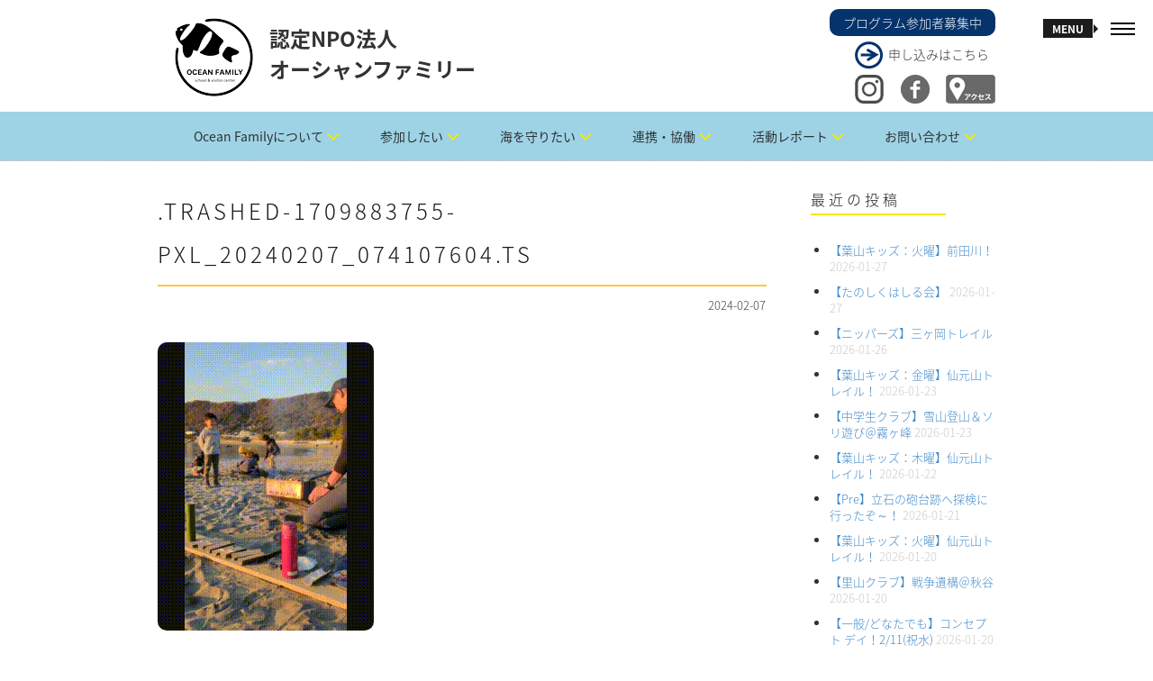

--- FILE ---
content_type: text/html; charset=UTF-8
request_url: https://oceanfamily.jp/2024/02/72956/trashed-1709883755-pxl_20240207_074107604-ts
body_size: 19804
content:
<!DOCTYPE html><html dir="ltr" lang="ja" prefix="og: https://ogp.me/ns#"><head><meta charset="UTF-8"><meta name="viewport" content="width=device-width, initial-scale=1.0"><link rel="pingback" href="https://oceanfamily.jp/xmlrpc.php" /><link media="all" href="https://oceanfamily.jp/wp-content/cache/autoptimize/autoptimize_6d15e63a50d6872ea7ce60cda9725f14.php" rel="stylesheet"><link media="screen" href="https://oceanfamily.jp/wp-content/cache/autoptimize/autoptimize_dc83735a80416bcb44a1b51539568880.php" rel="stylesheet"><title>.trashed-1709883755-PXL_20240207_074107604.TS | 認定NPO法人 オーシャンファミリー</title><meta name="robots" content="max-image-preview:large" /><meta name="author" content="オーシャンファミリー"/><link rel="canonical" href="https://oceanfamily.jp/2024/02/72956/trashed-1709883755-pxl_20240207_074107604-ts" /><meta name="generator" content="All in One SEO (AIOSEO) 4.9.3" /><meta property="og:locale" content="ja_JP" /><meta property="og:site_name" content="認定NPO法人 オーシャンファミリー | 認定NPO法人 オーシャンファミリーは、海の楽しさ、海の素晴らしさ、海の大切さを伝えます。" /><meta property="og:type" content="article" /><meta property="og:title" content=".trashed-1709883755-PXL_20240207_074107604.TS | 認定NPO法人 オーシャンファミリー" /><meta property="og:url" content="https://oceanfamily.jp/2024/02/72956/trashed-1709883755-pxl_20240207_074107604-ts" /><meta property="article:published_time" content="2024-02-07T08:42:51+00:00" /><meta property="article:modified_time" content="2024-02-07T08:42:51+00:00" /><meta name="twitter:card" content="summary" /><meta name="twitter:title" content=".trashed-1709883755-PXL_20240207_074107604.TS | 認定NPO法人 オーシャンファミリー" /> <script type="application/ld+json" class="aioseo-schema">{"@context":"https:\/\/schema.org","@graph":[{"@type":"BreadcrumbList","@id":"https:\/\/oceanfamily.jp\/2024\/02\/72956\/trashed-1709883755-pxl_20240207_074107604-ts#breadcrumblist","itemListElement":[{"@type":"ListItem","@id":"https:\/\/oceanfamily.jp#listItem","position":1,"name":"Home","item":"https:\/\/oceanfamily.jp","nextItem":{"@type":"ListItem","@id":"https:\/\/oceanfamily.jp\/2024\/02\/72956\/trashed-1709883755-pxl_20240207_074107604-ts#listItem","name":".trashed-1709883755-PXL_20240207_074107604.TS"}},{"@type":"ListItem","@id":"https:\/\/oceanfamily.jp\/2024\/02\/72956\/trashed-1709883755-pxl_20240207_074107604-ts#listItem","position":2,"name":".trashed-1709883755-PXL_20240207_074107604.TS","previousItem":{"@type":"ListItem","@id":"https:\/\/oceanfamily.jp#listItem","name":"Home"}}]},{"@type":"ItemPage","@id":"https:\/\/oceanfamily.jp\/2024\/02\/72956\/trashed-1709883755-pxl_20240207_074107604-ts#itempage","url":"https:\/\/oceanfamily.jp\/2024\/02\/72956\/trashed-1709883755-pxl_20240207_074107604-ts","name":".trashed-1709883755-PXL_20240207_074107604.TS | \u8a8d\u5b9aNPO\u6cd5\u4eba \u30aa\u30fc\u30b7\u30e3\u30f3\u30d5\u30a1\u30df\u30ea\u30fc","inLanguage":"ja","isPartOf":{"@id":"https:\/\/oceanfamily.jp\/#website"},"breadcrumb":{"@id":"https:\/\/oceanfamily.jp\/2024\/02\/72956\/trashed-1709883755-pxl_20240207_074107604-ts#breadcrumblist"},"author":{"@id":"https:\/\/oceanfamily.jp\/author\/ocean#author"},"creator":{"@id":"https:\/\/oceanfamily.jp\/author\/ocean#author"},"datePublished":"2024-02-07T17:42:51+09:00","dateModified":"2024-02-07T17:42:51+09:00"},{"@type":"Organization","@id":"https:\/\/oceanfamily.jp\/#organization","name":"\u8a8d\u5b9aNPO\u6cd5\u4eba \u30aa\u30fc\u30b7\u30e3\u30f3\u30d5\u30a1\u30df\u30ea\u30fc","description":"\u8a8d\u5b9aNPO\u6cd5\u4eba \u30aa\u30fc\u30b7\u30e3\u30f3\u30d5\u30a1\u30df\u30ea\u30fc\u306f\u3001\u6d77\u306e\u697d\u3057\u3055\u3001\u6d77\u306e\u7d20\u6674\u3089\u3057\u3055\u3001\u6d77\u306e\u5927\u5207\u3055\u3092\u4f1d\u3048\u307e\u3059\u3002","url":"https:\/\/oceanfamily.jp\/"},{"@type":"Person","@id":"https:\/\/oceanfamily.jp\/author\/ocean#author","url":"https:\/\/oceanfamily.jp\/author\/ocean","name":"\u30aa\u30fc\u30b7\u30e3\u30f3\u30d5\u30a1\u30df\u30ea\u30fc","image":{"@type":"ImageObject","@id":"https:\/\/oceanfamily.jp\/2024\/02\/72956\/trashed-1709883755-pxl_20240207_074107604-ts#authorImage","url":"https:\/\/secure.gravatar.com\/avatar\/ade2cd050958d5871feb8d4290cfc98b?s=96&d=mm&r=g","width":96,"height":96,"caption":"\u30aa\u30fc\u30b7\u30e3\u30f3\u30d5\u30a1\u30df\u30ea\u30fc"}},{"@type":"WebSite","@id":"https:\/\/oceanfamily.jp\/#website","url":"https:\/\/oceanfamily.jp\/","name":"\u8a8d\u5b9aNPO\u6cd5\u4eba \u30aa\u30fc\u30b7\u30e3\u30f3\u30d5\u30a1\u30df\u30ea\u30fc","description":"\u8a8d\u5b9aNPO\u6cd5\u4eba \u30aa\u30fc\u30b7\u30e3\u30f3\u30d5\u30a1\u30df\u30ea\u30fc\u306f\u3001\u6d77\u306e\u697d\u3057\u3055\u3001\u6d77\u306e\u7d20\u6674\u3089\u3057\u3055\u3001\u6d77\u306e\u5927\u5207\u3055\u3092\u4f1d\u3048\u307e\u3059\u3002","inLanguage":"ja","publisher":{"@id":"https:\/\/oceanfamily.jp\/#organization"}}]}</script> <link rel='dns-prefetch' href='//www.google.com' /><link rel='dns-prefetch' href='//stats.wp.com' /><link rel='dns-prefetch' href='//fonts.googleapis.com' /><link rel="alternate" type="application/rss+xml" title="認定NPO法人 オーシャンファミリー &raquo; フィード" href="https://oceanfamily.jp/feed" /><link rel="alternate" type="application/rss+xml" title="認定NPO法人 オーシャンファミリー &raquo; コメントフィード" href="https://oceanfamily.jp/comments/feed" /><link rel="alternate" type="application/rss+xml" title="認定NPO法人 オーシャンファミリー &raquo; .trashed-1709883755-PXL_20240207_074107604.TS のコメントのフィード" href="https://oceanfamily.jp/2024/02/72956/trashed-1709883755-pxl_20240207_074107604-ts/feed" /> <script defer src="[data-uri]"></script> <link rel='stylesheet' id='ebor-raleway-font-css' href='https://fonts.googleapis.com/css?family=Raleway%3A400%2C300%2C500%2C600%2C700%2C800%2C900&#038;ver=6.7.4' type='text/css' media='all' /><link rel='stylesheet' id='ebor-montserrat-font-css' href='https://fonts.googleapis.com/css?family=Montserrat%3A400%2C700&#038;ver=6.7.4' type='text/css' media='all' /><link rel='stylesheet' id='ebor-lato-font-css' href='https://fonts.googleapis.com/css?family=Lato%3A400%2C100%2C300%2C700%2C900&#038;ver=6.7.4' type='text/css' media='all' /><link rel='stylesheet' id='ebor-lekton-font-css' href='https://fonts.googleapis.com/css?family=Lekton%3A400%2C400italic%2C700&#038;ver=6.7.4' type='text/css' media='all' /><style id='ebor-style-inline-css' type='text/css'>.white{
				color:#FFFFFF;
			}
			.offwhite{
				color:#f1f1f1;
			}
			.silver{
				color:#dddee0;
			}
			.dark{
				color:#292929;
			}
			.black{
				color:#191919;
			}
			.grey{
				color:#CCCCCC ;
			}
			.color{
				color:#ffc740;
			}
			.client-logo-inner, .client-logo-row{
				border-color:#ffc740;
			}
			
			.white-bg{
				background-color:#FFFFFF;
			}
			.offwhite-bg{
				background-color:#f1f1f1;
			}
			.silver-bg{
				background-color:#dddee0;
			}
			.dark-bg{
				background-color:#292929;
			}
			.black-bg{
				background-color:#191919;
			}
			.grey-bg{
				background-color:#CCCCCC;
			}
			.color-bg,
			.owl-theme .owl-dots .owl-dot.active span, .owl-theme .owl-dots .owl-dot:hover span{
				background-color:#ffc740;
			}
			
			a{
				color:#191919;
			}
			a:hover{
				color:#ffc740;
			}
			::selection {
			  background-color: #ffc740;
			  color:#FFFFFF;
			}
			::-moz-selection {
			  background-color: #ffc740;
			  color:#FFFFFF;
			}
			
			.btn-uber-color,
			input[type='submit']{
				border-color:#ffc740 !important;
				color:#ffc740 !important;
			}
			.btn-uber-color:hover,
			input[type='submit']:hover,
			.pagination .active a{
				border-color:#191919 !important;
				color:#191919 !important;
			}
			.main-nav-menu li a.current-main-nav{
				color:#ffc740 !important;
			}
			.main-nav-menu li a.main-nav-link:focus{
				color:#FFFFFF;
			}
			.main-heading > span,
			.service-icon,
			.service-icon-wrap .row{
				border-color:#CCCCCC;
			}
			.sub-nav a{
				color:#777777;
			}
			.sub-nav a:hover{
				color:#ffc740;
			}
			.sub-nav a:after{
				color:#ffc740;
			}
			.features-slider-triggers a{
				border-color:#ffc740;
				color:#ffc740;
			}
			.features-slider-triggers a.features-triggered{
				border-color:#FFFFFF;
				color:#FFFFFF;
			}
			.team-block h4{
				border-color:#ffc740;
			}
			.mastfoot .social-nav li a{
				color:#191919;
			}
			.mastfoot .social-nav li a:hover{
				color:#ffc740;
			}
			#ws .price, #ws .price-specs{
				border-color:#292929;
			}
			.works-item a:hover{
				border-color:#292929;
			}
			.intro-05 h5 span, 
			.intro-05 h1 span{
				border-color:#ffc740;
			}
			.intro-08 .rotator-wrap span{
			  background-color: #ffc740;
			  color:#FFFFFF;
			}
			
			.redirector a > i{
				border-color:#292929;
				color:#292929;
			}
			.redirector a:hover > i{
				border-color:#ffc740;
				color:#ffc740;
			}
			.tabbable-line > .nav-tabs > li.active{
				border-color:#ffc740;
			}
			.tabbable-line > .nav-tabs > li:hover{
				border-color:#292929;
			}
			.tabbable-panel {
				border-color:#292929;
			}
			.font1{
				font-family: "Lekton", sans-serif;
			}
			.font2{
				font-family: "Montserrat", sans-serif;
			}
			.font3{
				font-family: "Raleway", sans-serif;
			}
			
			.font4{
				font-family: "designova_hgr_regular", sans-serif;
			}
			.font4thin{
				font-family: "designova_hgr_thin", sans-serif;
			}
			.font4light{
				font-family: "designova_hgr_light", sans-serif;
			}
			.font4bold{
				font-family: "designova_hgr_bold", sans-serif;
			}
			.font4black{
				font-family: "designova_hgr_black", sans-serif;
			}
			
			
			body, p{
				font-family: "Raleway", sans-serif;
			}
			ul.slimmenu li a {
				font-family: "designova_hgr_bold", sans-serif;
			}
			.sub-nav a{
				font-family: "designova_hgr_light", sans-serif;
			}
			
			ul.slimmenu li a{
				font-family: "Montserrat", sans-serif;
			}
		
body, p, .font4 {
    font-family: "Noto Sans Japanese","ヒラギノ角ゴ Pro W3","Hiragino Kaku Gothic Pro",Verdana,"メイリオ",Meiryo,Osaka,"ＭＳ Ｐゴシック","MS PGothic",sans-serif;
/*
    font-family: "Noto Sans Japanese","游ゴシック",YuGothic,"ヒラギノ角ゴ Pro W3","Hiragino Kaku Gothic Pro",Verdana,"メイリオ",Meiryo,Osaka,"ＭＳ Ｐゴシック","MS PGothic",sans-serif;
*/
    font-weight: 200;
}
.main-logo {
    float: left;
    margin: 10px;
}
.rightpart {
    float: right;
    margin-top: 10px;
}
.program {
    background-color: #05336B;
    color: white;
    padding: 5px 15px;
    border-radius: 10px;
}
.apply {
    background: url(/wp-content/uploads/2016/01/right-arrow.png) no-repeat;
    margin: 5px 0 5px 28px;
    padding: 5px 0 8px 37px;
}
.twitter, .facebook, .access {
    float: right;
}
.twitter, .facebook {
    margin-right: 10%;
}
.cd-primary-nav {
    list-style: none;
    margin-bottom: 0;
}
.mastfoot {
    background-color: #003466;
}
.mastfoot .social-nav li a,
.mastfoot, .mastfoot p, .mastfoot a {
    color: #fff;
}
.mastfoot .social-nav li a {
    font-size: 14px;
}
.mastfoot h4 {
    font-size: 16px;
    width: auto !important;
}
.foot-logo {
    float: left;
    margin: 0 14px;
}
.mastfoot .ft1 p {
    display: inline-block;
    margin: 0 0 0 20px;
}
.mastfoot p.copyright {
    text-align: right;
    font-size: 14px;
}
.mastfoot ul {
    margin-bottom: 30px;
}
.mastfoot li:after {
    content: "　／ ";
    color:#fff;
    font-size:14px;
}
.mastfoot li:last-child:after {
    content: "  ";
}
.tophr {
    clear: both;
    margin: 0 auto 3em auto;
    padding-top: 1em;
    border-bottom: 1px solid #CFCFCF;
    width: 60%;
    text-align: center;
}
.page-l {
    background: #fff url(/wp-content/uploads/2016/01/page-right2.png) repeat-y top left;
    padding-left: 35px;
}
.page-r {
    background: #fff url(/wp-content/uploads/2016/01/page-left2.png) repeat-y top right;
    padding: 25px;
    padding-right: 60px;
}
.page-b {
    background-color: #F2F2F2;
    padding: 3%;
}
.page-b h3 {
    font-weight: 500;
    border-top: 2px dashed #F2E900;
    border-bottom: 6px solid #F2E900;
    margin-top: 2em;
    padding: 5px 5px 3px 5px;
    background-color: rgba(242,233,0,0.1);
}
.page-b h4 {
    font-weight: 400;
    border-top: 2px dashed #8BCEF3;
    border-bottom: 4px solid #8BCEF3;
    margin-top: 2em;
    padding: 5px 5px 3px 5px;
    background-color: rgba(139,206,243,0.1);
}
.page-b img, .fancy {
    border-radius: 8px;
}
.post-content table.noborder,
.post-content table.noborder tr,
.post-content table.noborder td,
.post-content table.noborder th {
    border: none;
    vertical-align: top;
    font-size: 13px;
}
.post-content table.sea {
    width: 50%;
    margin-left: 4%;
}
.post-content table.sea td {
    padding: 5px;
}
.post-content table.sea td.tdr {
    text-align: right;
}
.post-content table.vmv {
    background-color: #fff;
}
.post-content table.vmv td h4 {
    background: none;
    border: none;
    width: auto !important;
}
.post-content table.vmv td.td1 p,
.post-content table.vmv td.td2 strong {
    font-size: 1.2em;
    font-weight: 500;
}
.post-content table.vmv td.td2 p {
    margin: 0 20px;
}
.post-content table.vmv td.td2 ul {
    padding-left: 20px;
}
.post-content table.vmv td.td2 ul li {
    margin-bottom: 10px;
}
b, strong {
    font-weight: 500;
}
p {
    line-height: 22px;
    margin: 0 0 15px;
}
a {
    color: #428bca;
}
.notice {
    font-size: .09em;
    margin-bottom: 0;
}
.npo form p.attent,
.attent {
    color: #ff9632;
    margin-left: 4%;
}
.fancy2 {
    width: 660px;
}
.npo p {
    margin-left: 4%;
}
.npo form p {
    margin-left: 0;
}
.npo h4 {
    margin-left: 0;
}
.npo ol {
    margin-left: 3%;
}
.npo ol li ol {
    margin-left: 0;
    padding-left: 2%;
}
.npo li {
    margin-bottom: 5px;
}
.npo p.furi {
    background-color: #fff;
    padding: 15px;
    margin-right: 4%;
}
ul.ulc {
    list-style:circle;
    margin-bottom:1em;
}
.volunteer img {
    width: 300px;
    margin-top: 20px;
}
.fitem {
    float: left;
    margin: 5px 2px;
    text-align: center;
    width: 140px;
}
.fitem img {
    margin: 0 0 5px 0;
}
.fitem h5 {
    margin-bottom: 5px;
}
.fitem p {
    width: 140px;
    font-size: 0.85em;
    line-height: 1.5em;
    text-align: left;
    margin-left: 0;
}
.coach {
    width: 200px;
    margin-right: 5%;
}
.coach h6,
.coach ul {
    width: 200px;
    font-size: 0.85em;
    text-align: left;
    padding-left: 0;
}
.coach img {
    border-radius: 75px;
    margin: 0 auto 5px;
}
.arrow {
    float: left;
    padding-top: 55px;
}
.flow1day {
    margin: 0 0 0 4%;
}
.leader {
    float: left;
    margin-left: 4%;
}
.leader p {
    margin-bottom: 5px;
}
body.single .post-content {
    margin-bottom: 40px;
}
body.single .post-content ul, body.single .post-content ol,
.sidebox ul, .sidebox ol {
    padding-left: 10%;
    font-size: 13px;
}
.sidebox ul li, .sidebox ol li {
    margin-bottom: 10px;
}
body.archive .post-content img,
body.single .post-content img {
    border-radius: 10px;
    margin: 10px auto;
}
body.single .post-content li {
    margin-bottom: 15px;
}
h3.top {
    margin-top: 15px;
    border-left: 23px solid #8bcef3;
    padding-left: 5px;
    margin-left: 5px;
}
body.archive h3.top {
    margin-top: 30px;
}
table tr td p {
    margin-left: 0;
    padding-left: 0;
}
.leftp {
    float: left;
    width: 25%;
}
.rightp {
    float: left;
    width: 75%;
}
.mp0 {
    margin: 0 !important;
    padding: 0 !important;
    line-height: 13px;
}
.joinform input {
    margin-bottom: 0 !important;
    padding: 5px 15px !important;
}
sup,
.joinform sup {
    color: red;
    padding-left: 3px;
}
.joinform hr {
    margin-top: 10px;
    border-bottom: 1px solid #8BCEF3;
}
.pla {
    font-size: 1.3em;
    font-weight: 500;
}
.mailmag input {
    height: 40px !important;
    padding: 5px !important;
}
.nsp {
    color: #333;
    font-size: 0.8em;
}
.sitemap ul > li {
    margin-bottom: 30px;
}
.sitemap ul li ul li {
    margin-bottom: 10px;
}
.sitemap ul li ul li:first-child {
    margin-top: 10px;
}
.privacy ol {
    padding-left: 4%;
    margin-bottom: 40px;
}
.privacy ol li {
    margin-bottom: 20px;
}</style><script defer type="text/javascript" src="https://oceanfamily.jp/wp-includes/js/jquery/jquery.min.js?ver=3.7.1" id="jquery-core-js"></script> <script defer type="text/javascript" src="https://oceanfamily.jp/wp-includes/js/jquery/jquery-migrate.min.js?ver=3.4.1" id="jquery-migrate-js"></script> <link rel="https://api.w.org/" href="https://oceanfamily.jp/wp-json/" /><link rel="alternate" title="JSON" type="application/json" href="https://oceanfamily.jp/wp-json/wp/v2/media/72974" /><link rel="EditURI" type="application/rsd+xml" title="RSD" href="https://oceanfamily.jp/xmlrpc.php?rsd" /><meta name="generator" content="WordPress 6.7.4" /><link rel='shortlink' href='https://oceanfamily.jp/?p=72974' /><link rel="alternate" title="oEmbed (JSON)" type="application/json+oembed" href="https://oceanfamily.jp/wp-json/oembed/1.0/embed?url=https%3A%2F%2Foceanfamily.jp%2F2024%2F02%2F72956%2Ftrashed-1709883755-pxl_20240207_074107604-ts" /><link rel="alternate" title="oEmbed (XML)" type="text/xml+oembed" href="https://oceanfamily.jp/wp-json/oembed/1.0/embed?url=https%3A%2F%2Foceanfamily.jp%2F2024%2F02%2F72956%2Ftrashed-1709883755-pxl_20240207_074107604-ts&#038;format=xml" /><meta name="generator" content="Powered by Slider Revolution 6.5.3 - responsive, Mobile-Friendly Slider Plugin for WordPress with comfortable drag and drop interface." /><link rel="icon" href="https://oceanfamily.jp/wp-content/uploads/2025/04/cropped-logo2025-512-32x32.png" sizes="32x32" /><link rel="icon" href="https://oceanfamily.jp/wp-content/uploads/2025/04/cropped-logo2025-512-192x192.png" sizes="192x192" /><link rel="apple-touch-icon" href="https://oceanfamily.jp/wp-content/uploads/2025/04/cropped-logo2025-512-180x180.png" /><meta name="msapplication-TileImage" content="https://oceanfamily.jp/wp-content/uploads/2025/04/cropped-logo2025-512-270x270.png" /></head><body class="attachment attachment-template-default single single-attachment postid-72974 attachmentid-72974 attachment-gif header-left"><div id="preloader"><div id="status"></div></div><div class="main-nav visible-sm visible-md visible-lg"><div class="mobile-toggle black"> <span></span> <span></span> <span></span></div></div><header class="ebor-append-to masthead visible-sm visible-md visible-lg"><div class="container"> <a href="https://oceanfamily.jp/"> <img alt="認定NPO法人 オーシャンファミリー" class="main-logo" src="/wp-content/uploads/2025/04/logo2025-104b.png" /> </a><p id="page-top"><a href="#mastwrap"><img src="/wp-content/uploads/2016/01/up.png" alt="" width="48" height="48" /></a></p><div class="rightpart"> <a href="/program-list" title="プログラム参加者募集中"><div class="program">プログラム参加者募集中</div></a> <a href="/program-list" title="申し込みはこちら" style="color:#333;"><div class="apply">申し込みはこちら</div></a> <a href="/access" title="アクセス"><img src="/wp-content/uploads/2016/01/access.png" alt="" class="access" width="55" height="32" /></a> <a href="https://www.facebook.com/NPOOceanFamily" target="_blank" title="Facebook"><img src="/wp-content/uploads/2016/01/fb32.png" alt="" class="facebook" width="32" height="32" /></a> <a href="https://www.instagram.com/npo.ocean.family/" target="_blank" title="Instagram"><img src="/wp-content/uploads/2021/01/instagram-logo.png" alt="" class="twitter" width="32" height="32" /></a></div><h1>認定NPO法人<br>オーシャンファミリー</h1><div class="cd-header-buttons"></div><div id="lineof"><a href="https://page.line.me/370xxzqv?oat_content=url&openQrModal=true" target="_blank"><img src="https://oceanfamily.jp/wp-content/uploads/2025/01/lineicon.png" alt="LINE OFFICIAL" width="48" /></a></div></div></header><section class="menu-panel fullheight"><div class="row"><article class="col-md-8 fullheight nav-list-holder menu-bg" style="background-image: url(/wp-content/uploads/2016/02/3.jpg);"><div class="valign"><nav class="nav-item-wrap"><ul id="menu-main" class="main-nav-menu main-nav-menu-effect font4light"><li class="trigger-sub-nav"><a class="main-nav-link white" href="https://oceanfamily.jp/" data-sub-nav-target="11370">トップページ</a></li><li class="trigger-sub-nav"><a class="main-nav-link white" href="https://oceanfamily.jp/access" data-sub-nav-target="11394">アクセス</a></li><li class="trigger-sub-nav"><a class="main-nav-link white" href="https://oceanfamily.jp/contact" data-sub-nav-target="11382">お問い合わせ</a></li><li class="trigger-sub-nav"><a class="main-nav-link white" href="https://oceanfamily.jp/calendar" data-sub-nav-target="11393">プログラムカレンダー</a></li><li class="trigger-sub-nav"><a class="main-nav-link white" href="https://oceanfamily.jp/about-us" data-sub-nav-target="11399">OceanFamilyについて</a></li><li class="trigger-sub-nav"><a class="main-nav-link white" href="https://oceanfamily.jp/program-list" data-sub-nav-target="11378">参加したい</a></li><li class="trigger-sub-nav"><a class="main-nav-link white" href="https://oceanfamily.jp/sea" data-sub-nav-target="11392">海を守りたい</a></li><li class="trigger-sub-nav"><a class="main-nav-link white" href="https://oceanfamily.jp/collaboration1" data-sub-nav-target="11400">連携・協働</a></li><li class="trigger-sub-nav"><a class="main-nav-link white" href="/category/family-class" data-sub-nav-target="11410">活動レポート</a></li><li class="trigger-sub-nav"><a class="main-nav-link white" href="https://oceanfamily.jp/mailmag" data-sub-nav-target="11457">メールマガジン</a></li><li class="trigger-sub-nav"><a class="main-nav-link white" href="https://oceanfamily.jp/sitemap" data-sub-nav-target="11380">サイトマップ</a></li><li class="trigger-sub-nav"><a class="main-nav-link white" href="https://oceanfamily.jp/privacy" data-sub-nav-target="11395">個人情報保護方針・各種規程類</a></li><li class="trigger-sub-nav"><a class="main-nav-link white" href="https://oceanfamily.jp/link" data-sub-nav-target="11396">リンク</a></li><li class="trigger-sub-nav"><a class="main-nav-link white" href="https://oceanfamily.jp/press" data-sub-nav-target="11397">プレス情報</a></li><li class="trigger-sub-nav"><a class="main-nav-link white" href="https://oceanfamily.jp/archieve" data-sub-nav-target="11398">アーカイブ</a></li></ul></nav></div></article><article class="col-md-4 fullheight sub-nav-holder black-bg"><div class="valign"><div class="sub-nav"><a href="https://oceanfamily.jp/about-us" data-parent="11399">オーシャンファミリーとは</a><a href="https://oceanfamily.jp/staff" data-parent="11399">スタッフ</a><a href="https://oceanfamily.jp/npo" data-parent="11399">法人概要・沿革</a><a href="https://oceanfamily.jp/join" data-parent="11399">入会のご案内</a><a href="https://oceanfamily.jp/volunteer" data-parent="11399">ボランティア募集</a><a href="https://oceanfamily.jp/donation" data-parent="11399">寄付</a></div><div class="sub-nav"><a href="https://oceanfamily.jp/family3" data-parent="11378">ファミリー教室</a><a href="https://oceanfamily.jp/marine-kids2" data-parent="11378">マリンキッズ</a><a href="https://oceanfamily.jp/marine-kids-pre" data-parent="11378">Pre</a><a href="https://oceanfamily.jp/kids-school" data-parent="11378">葉山キッズschool</a><a href="https://oceanfamily.jp/nippers" data-parent="11378">ニッパーズ</a><a href="https://oceanfamily.jp/junior-club" data-parent="11378">中学生クラブ</a><a href="https://oceanfamily.jp/miyakejima" data-parent="11378">三宅島サマースクール</a><a href="https://oceanfamily.jp/marine-club" data-parent="11378">ガイドツアー</a><a href="https://oceanfamily.jp/leader" data-parent="11378">指導者養成講座</a><a href="https://oceanfamily.jp/volunteer2" data-parent="11378">リーダーズ作戦会議</a></div><div class="sub-nav"><a href="https://oceanfamily.jp/collaboration1" data-parent="11400">連携・協働（Ⅰ 団体向け）</a><a href="https://oceanfamily.jp/collaboration2" data-parent="11400">連携・協働（Ⅱ 企業向け）</a><a href="https://oceanfamily.jp/collaboration3" data-parent="11400">連携・協働（Ⅲ 学校向け）</a><a href="https://oceanfamily.jp/collaboration4" data-parent="11400">連携・協働（Ⅳ 行政向け）</a></div><div class="sub-nav"><a href="/category/family-class" data-parent="11410">ファミリー教室</a><a href="/category/marine-kids" data-parent="11410">葉山マリンキッズ</a><a href="/category/marine-kids-pre" data-parent="11410">Pre</a><a href="/category/nippers" data-parent="11410">葉山ニッパーズ</a><a href="/category/kids-school" data-parent="11410">葉山キッズschool</a><a href="https://oceanfamily.jp/category/junior-club" data-parent="11410">中学生クラブ</a><a href="/category/miyakejima" data-parent="11410">三宅島サマースクール</a><a href="/category/exp-club" data-parent="11410">体験クラブ</a><a href="/category/leadership" data-parent="11410">指導者養成</a><a href="/category/collaboration" data-parent="11410">連携協働</a><a href="/category/conservation" data-parent="11410">保全活動</a></div></div></article></div></section><nav class="mobile-nav hidden-lg"><ul id="menu-main-2" class="slimmenu"><li id="menu-item-11370" class="menu-item menu-item-type-post_type menu-item-object-page menu-item-home menu-item-11370"><a href="https://oceanfamily.jp/">トップページ</a></li><li id="menu-item-11394" class="menu-item menu-item-type-post_type menu-item-object-page menu-item-11394"><a href="https://oceanfamily.jp/access">アクセス</a></li><li id="menu-item-11382" class="menu-item menu-item-type-post_type menu-item-object-page menu-item-11382"><a href="https://oceanfamily.jp/contact">お問い合わせ</a></li><li id="menu-item-11393" class="menu-item menu-item-type-post_type menu-item-object-page menu-item-11393"><a href="https://oceanfamily.jp/calendar">プログラムカレンダー</a></li><li id="menu-item-11399" class="menu-item menu-item-type-post_type menu-item-object-page menu-item-has-children menu-item-11399"><a href="https://oceanfamily.jp/about-us">OceanFamilyについて</a><ul class="sub-menu"><li id="menu-item-11372" class="menu-item menu-item-type-post_type menu-item-object-page menu-item-11372"><a href="https://oceanfamily.jp/about-us">オーシャンファミリーとは</a></li><li id="menu-item-11373" class="menu-item menu-item-type-post_type menu-item-object-page menu-item-11373"><a href="https://oceanfamily.jp/staff">スタッフ</a></li><li id="menu-item-11374" class="menu-item menu-item-type-post_type menu-item-object-page menu-item-11374"><a href="https://oceanfamily.jp/npo">法人概要・沿革</a></li><li id="menu-item-11375" class="menu-item menu-item-type-post_type menu-item-object-page menu-item-11375"><a href="https://oceanfamily.jp/join">入会のご案内</a></li><li id="menu-item-11376" class="menu-item menu-item-type-post_type menu-item-object-page menu-item-11376"><a href="https://oceanfamily.jp/volunteer">ボランティア募集</a></li><li id="menu-item-11377" class="menu-item menu-item-type-post_type menu-item-object-page menu-item-11377"><a href="https://oceanfamily.jp/donation">寄付</a></li></ul></li><li id="menu-item-11378" class="menu-item menu-item-type-post_type menu-item-object-page menu-item-has-children menu-item-11378"><a href="https://oceanfamily.jp/program-list">参加したい</a><ul class="sub-menu"><li id="menu-item-36130" class="menu-item menu-item-type-post_type menu-item-object-page menu-item-36130"><a href="https://oceanfamily.jp/family3">ファミリー教室</a></li><li id="menu-item-46482" class="menu-item menu-item-type-post_type menu-item-object-page menu-item-46482"><a href="https://oceanfamily.jp/marine-kids2">マリンキッズ</a></li><li id="menu-item-11384" class="menu-item menu-item-type-post_type menu-item-object-page menu-item-11384"><a href="https://oceanfamily.jp/marine-kids-pre">Pre</a></li><li id="menu-item-17177" class="menu-item menu-item-type-post_type menu-item-object-page menu-item-17177"><a href="https://oceanfamily.jp/kids-school">葉山キッズschool</a></li><li id="menu-item-11385" class="menu-item menu-item-type-post_type menu-item-object-page menu-item-11385"><a href="https://oceanfamily.jp/nippers">ニッパーズ</a></li><li id="menu-item-89598" class="menu-item menu-item-type-post_type menu-item-object-page menu-item-89598"><a href="https://oceanfamily.jp/junior-club">中学生クラブ</a></li><li id="menu-item-11386" class="menu-item menu-item-type-post_type menu-item-object-page menu-item-11386"><a href="https://oceanfamily.jp/miyakejima">三宅島サマースクール</a></li><li id="menu-item-11379" class="menu-item menu-item-type-post_type menu-item-object-page menu-item-11379"><a href="https://oceanfamily.jp/marine-club">ガイドツアー</a></li><li id="menu-item-11387" class="menu-item menu-item-type-post_type menu-item-object-page menu-item-11387"><a href="https://oceanfamily.jp/leader">指導者養成講座</a></li><li id="menu-item-39819" class="menu-item menu-item-type-post_type menu-item-object-page menu-item-39819"><a href="https://oceanfamily.jp/volunteer2">リーダーズ作戦会議</a></li></ul></li><li id="menu-item-11392" class="menu-item menu-item-type-post_type menu-item-object-page menu-item-11392"><a href="https://oceanfamily.jp/sea">海を守りたい</a></li><li id="menu-item-11400" class="menu-item menu-item-type-post_type menu-item-object-page menu-item-has-children menu-item-11400"><a href="https://oceanfamily.jp/collaboration1">連携・協働</a><ul class="sub-menu"><li id="menu-item-11388" class="menu-item menu-item-type-post_type menu-item-object-page menu-item-11388"><a href="https://oceanfamily.jp/collaboration1">連携・協働（Ⅰ 団体向け）</a></li><li id="menu-item-11389" class="menu-item menu-item-type-post_type menu-item-object-page menu-item-11389"><a href="https://oceanfamily.jp/collaboration2">連携・協働（Ⅱ 企業向け）</a></li><li id="menu-item-11390" class="menu-item menu-item-type-post_type menu-item-object-page menu-item-11390"><a href="https://oceanfamily.jp/collaboration3">連携・協働（Ⅲ 学校向け）</a></li><li id="menu-item-11391" class="menu-item menu-item-type-post_type menu-item-object-page menu-item-11391"><a href="https://oceanfamily.jp/collaboration4">連携・協働（Ⅳ 行政向け）</a></li></ul></li><li id="menu-item-11410" class="menu-item menu-item-type-custom menu-item-object-custom menu-item-has-children menu-item-11410"><a href="/category/family-class">活動レポート</a><ul class="sub-menu"><li id="menu-item-11401" class="menu-item menu-item-type-custom menu-item-object-custom menu-item-11401"><a href="/category/family-class">ファミリー教室</a></li><li id="menu-item-11402" class="menu-item menu-item-type-custom menu-item-object-custom menu-item-11402"><a href="/category/marine-kids">葉山マリンキッズ</a></li><li id="menu-item-11403" class="menu-item menu-item-type-custom menu-item-object-custom menu-item-11403"><a href="/category/marine-kids-pre">Pre</a></li><li id="menu-item-11404" class="menu-item menu-item-type-custom menu-item-object-custom menu-item-11404"><a href="/category/nippers">葉山ニッパーズ</a></li><li id="menu-item-17913" class="menu-item menu-item-type-custom menu-item-object-custom menu-item-17913"><a href="/category/kids-school">葉山キッズschool</a></li><li id="menu-item-89597" class="menu-item menu-item-type-custom menu-item-object-custom menu-item-89597"><a href="https://oceanfamily.jp/category/junior-club">中学生クラブ</a></li><li id="menu-item-11405" class="menu-item menu-item-type-custom menu-item-object-custom menu-item-11405"><a href="/category/miyakejima">三宅島サマースクール</a></li><li id="menu-item-11406" class="menu-item menu-item-type-custom menu-item-object-custom menu-item-11406"><a href="/category/exp-club">体験クラブ</a></li><li id="menu-item-11407" class="menu-item menu-item-type-custom menu-item-object-custom menu-item-11407"><a href="/category/leadership">指導者養成</a></li><li id="menu-item-11408" class="menu-item menu-item-type-custom menu-item-object-custom menu-item-11408"><a href="/category/collaboration">連携協働</a></li><li id="menu-item-11409" class="menu-item menu-item-type-custom menu-item-object-custom menu-item-11409"><a href="/category/conservation">保全活動</a></li></ul></li><li id="menu-item-11457" class="menu-item menu-item-type-post_type menu-item-object-page menu-item-11457"><a href="https://oceanfamily.jp/mailmag">メールマガジン</a></li><li id="menu-item-11380" class="menu-item menu-item-type-post_type menu-item-object-page menu-item-11380"><a href="https://oceanfamily.jp/sitemap">サイトマップ</a></li><li id="menu-item-11395" class="menu-item menu-item-type-post_type menu-item-object-page menu-item-privacy-policy menu-item-11395"><a rel="privacy-policy" href="https://oceanfamily.jp/privacy">個人情報保護方針・各種規程類</a></li><li id="menu-item-11396" class="menu-item menu-item-type-post_type menu-item-object-page menu-item-11396"><a href="https://oceanfamily.jp/link">リンク</a></li><li id="menu-item-11397" class="menu-item menu-item-type-post_type menu-item-object-page menu-item-11397"><a href="https://oceanfamily.jp/press">プレス情報</a></li><li id="menu-item-11398" class="menu-item menu-item-type-post_type menu-item-object-page menu-item-11398"><a href="https://oceanfamily.jp/archieve">アーカイブ</a></li></ul> <a href="https://oceanfamily.jp/"> <img alt="認定NPO法人 オーシャンファミリー" class="main-logo" src="/wp-content/uploads/2016/01/logo104.png" /> </a><h1>認定NPO法人<br>オーシャンファミリー</h1></nav><nav class="cd-nav"><ul id="cd-primary-nav" class="cd-primary-nav is-fixed"><li class="has-children"> <a href="#">Ocean Familyについて</a><ul class="cd-nav-icons is-hidden"><li class="go-back"><a href="#0">Menu</a></li><li class="see-all"><a href="#">Ocean Familyについて</a></li><li><a class="cd-nav-item item-1" href="/about-us"><h3>オーシャンファミリーとは</h3></a></li><li><a class="cd-nav-item item-2" href="/about-us/?id=au2"><h3>代表ごあいさつ</h3><p>堀　龍太</p></a></li><li><a class="cd-nav-item item-3" href="/about-us/?id=au3"><h3>Vision, Motto, Value</h3><p>目指す姿、スローガン、価値観</p></a></li><li><a class="cd-nav-item item-4" href="/staff"><h3>スタッフ</h3><p>常勤スタッフ、スタッフ</p></a></li><li><a class="cd-nav-item item-5" href="/npo"><h3>沿革、法人概要</h3><p></p></a></li><li><a class="cd-nav-item item-6" href="/join"><h3>入会のご案内</h3><p></p></a></li><li><a class="cd-nav-item item-8" href="/donation"><h3>寄付</h3><p></p></a></li></ul></li><li class="has-children"> <a href="#">参加したい</a><ul class="cd-nav-icons is-hidden"><li class="go-back"><a href="#0">Menu</a></li><li class="see-all"><a href="#">参加したい</a></li><li><a class="cd-nav-item item-9"  href="/family3"><h3>ファミリー教室</h3></a></li><li><a class="cd-nav-item item-10" href="/marine-kids2"><h3>マリンキッズ</h3></a></li><li><a class="cd-nav-item item-36" href="/kids-school"><h3>葉山キッズschool</h3><p>小学生対象</p></a></li><li><a class="cd-nav-item item-11" href="/marine-kids-pre"><h3>Pre</h3><p>5～6歳対象</p></a></li><li><a class="cd-nav-item item-12" href="/nippers#"><h3>ニッパーズ</h3><p>小学生対象</p></a></li><li><a class="cd-nav-item item-37" href="/junior-club#"><h3>中学生クラブ</h3><p>中学生対象</p></a></li><li><a class="cd-nav-item item-13" href="/miyakejima"><h3>三宅島サマースクール</h3><p>小学5年生～高校3年生対象</p></a></li><li><a class="cd-nav-item item-14" href="/marine-club"><h3>ガイドツアー</h3><p>すべての方対象</p></a></li><li><a class="cd-nav-item item-15" href="/leader"><h3>指導者養成講座</h3><p>指導者になりたい方</p></a></li><li><a class="cd-nav-item item-16" href="/volunteer2"><h3>リーダーズ作戦会議</h3><p>活動をサポートしていただける<br>高校生以上対象</p></a></li></ul></li><li class="has-children"> <a href="#">海を守りたい</a><ul class="cd-nav-icons is-hidden"><li class="go-back"><a href="#0">Menu</a></li><li class="see-all"><a href="#">海を守りたい</a></li><li><a class="cd-nav-item item-16" href="/sea"><h3>私たちの想い</h3><p>海の大切さ</p></a></li><li><a class="cd-nav-item item-17" href="/sea/?id=monitor"><h3>生物多様性モニタリング</h3><p>Project</p></a></li><li><a class="cd-nav-item item-18" href="/sea/?id=clean"><h3>ビーチクリーン</h3><p>Project</p></a></li><li><a class="cd-nav-item item-19" href="/sea/?id=forest"><h3>森林整備</h3><p>Project</p></a></li><li><a class="cd-nav-item item-20" href="/sea/?id=relief"><h3>災害支援　海の仲間たち</h3><p>Project</p></a></li><li><a class="cd-nav-item item-21" href="/sea/?id=satoyama"><h3>はやま里山</h3><p>Project</p></a></li></ul></li><li class="has-children"> <a href="#">連携・協働</a><ul class="cd-nav-icons is-hidden"><li class="go-back"><a href="#0">Menu</a></li><li class="see-all"><a href="#">連携・協働</a></li><li><a class="cd-nav-item item-21" href="/collaboration1"><h3>Ⅰ 団体向け</h3><p>オーダーメイドの体験活動</p></a></li><li><a class="cd-nav-item item-22" href="/collaboration2"><h3>Ⅱ 企業向け</h3><p>CSR事業、社員研修、福利厚生</p></a></li><li><a class="cd-nav-item item-23" href="/collaboration3"><h3>Ⅲ 学校向け</h3><p>環境学習授業や海体験研修など</p></a></li><li><a class="cd-nav-item item-24" href="/collaboration4"><h3>Ⅳ 行政向け</h3><p>自然体験教室、講師派遣</p></a></li></ul></li><li class="has-children"> <a href="#">活動レポート</a><ul class="cd-nav-icons is-hidden"><li class="go-back"><a href="#0">Menu</a></li><li class="see-all"><a href="#">活動レポート</a></li><li><a class="cd-nav-item item-25" href="/category/family-class"><h3>ファミリー教室</h3><p>家族一緒になって遊び学ぶ教室</p></a></li><li><a class="cd-nav-item item-26" href="/category/marine-kids"><h3>マリンキッズ</h3><p>海辺を楽しみ学ぶ教室</p></a></li><li><a class="cd-nav-item item-27" href="/category/marine-kids-pre"><h3>Pre</h3><p>一年を通して自然で遊ぶ教室</p></a></li><li><a class="cd-nav-item item-28" href="/category/nippers"><h3>ニッパーズ</h3><p>自然の中で体を動かす</p></a></li><li><a class="cd-nav-item item-37" href="/category/junior-club"><h3>中学生クラブ</h3><p>中学生対象</p></a></li><li><a class="cd-nav-item item-34" href="/category/kids-school"><h3>葉山キッズschool</h3><p>「海遊び＆食育」をテーマに１年</p></a></li><li><a class="cd-nav-item item-29" href="/category/miyakejima"><h3>三宅島サマースクール</h3><p>三宅島と御蔵島周辺６日間</p></a></li><li><a class="cd-nav-item item-30" href="/category/exp-club"><h3>オープンプログラム</h3><p>みんなで楽しむ海と森のオープンプログラム</p></a></li><li><a class="cd-nav-item item-31" href="/category/leadership"><h3>指導者養成</h3><p>自然体験活動・環境教育</p></a></li><li><a class="cd-nav-item item-32" href="/category/collaboration"><h3>連携協働</h3><p>団体・企業・学校・行政と</p></a></li><li><a class="cd-nav-item item-33" href="/category/conservation"><h3>保全活動</h3><p>海岸清掃（ビーチクリーン）</p></a></li></ul></li><li class="has-children"> <a href="#">お問い合わせ</a><ul class="cd-nav-icons is-hidden"><li class="go-back"><a href="#0">Menu</a></li><li class="see-all"><a href="#">お問い合わせ・メールマガジン</a></li><li style="width:60%;"><a class="cd-nav-item item-34" href="/contact"><h3>お問い合わせ</h3><p>お気軽にどうぞ</p></a></li><li style="width:60%;"><a class="cd-nav-item item-35" href="/mailmag"><h3>メールマガジン</h3><p>イベント等をお知らせ</p></a></li></ul></li></ul></nav><section id="mastwrap" class="mastwrap cd-main-content"><section class="page-section white-bg"><div class="container"><div class="row"><article class="text-left col-md-9 post-content"><h1 class="minimal-caps font4 black add-top-quarter">.trashed-1709883755-PXL_20240207_074107604.TS</h1><div class="inner-spacer color-bg"></div><p class="datetime">2024-02-07</p><p class="attachment"><a href='https://oceanfamily.jp/wp-content/uploads/2024/02/trashed-1709883755-PXL_20240207_074107604.TS_.gif'><img fetchpriority="high" decoding="async" width="240" height="320" src="https://oceanfamily.jp/wp-content/uploads/2024/02/trashed-1709883755-PXL_20240207_074107604.TS_.gif" class="attachment-medium size-medium" alt="" /></a></p><div class="clearfix"></div></article><aside class="col-md-3 ebor-sidebar add-top-quarter"><div id="recent-posts-2" class="sidebox widget widget_recent_entries"><h4 class="widget-title section-title minimal-caps font4 black">最近の投稿</h4><div class="inner-spacer color-bg"></div><ul><li> <a href="https://oceanfamily.jp/2026/01/89635">【葉山キッズ：火曜】前田川！</a> <span class="post-date">2026-01-27</span></li><li> <a href="https://oceanfamily.jp/2026/01/89628">【たのしくはしる会】</a> <span class="post-date">2026-01-27</span></li><li> <a href="https://oceanfamily.jp/2026/01/89606">【ニッパーズ】三ヶ岡トレイル</a> <span class="post-date">2026-01-26</span></li><li> <a href="https://oceanfamily.jp/2026/01/89566">【葉山キッズ：金曜】仙元山トレイル！</a> <span class="post-date">2026-01-23</span></li><li> <a href="https://oceanfamily.jp/2026/01/89156">【中学生クラブ】雪山登山＆ソリ遊び＠霧ヶ峰</a> <span class="post-date">2026-01-23</span></li><li> <a href="https://oceanfamily.jp/2026/01/89510">【葉山キッズ：木曜】仙元山トレイル！</a> <span class="post-date">2026-01-22</span></li><li> <a href="https://oceanfamily.jp/2026/01/89482">【Pre】立石の砲台跡へ探検に行ったぞ～！</a> <span class="post-date">2026-01-21</span></li><li> <a href="https://oceanfamily.jp/2026/01/89456">【葉山キッズ：火曜】仙元山トレイル！</a> <span class="post-date">2026-01-20</span></li><li> <a href="https://oceanfamily.jp/2026/01/89429">【里山クラブ】戦争遺構＠秋谷</a> <span class="post-date">2026-01-20</span></li><li> <a href="https://oceanfamily.jp/2026/01/89424">【一般/どなたでも】コンセプト デイ！2/11(祝水)</a> <span class="post-date">2026-01-20</span></li></ul></div><div id="recent-comments-2" class="sidebox widget widget_recent_comments"><h4 class="widget-title section-title minimal-caps font4 black">最近のコメント</h4><div class="inner-spacer color-bg"></div><ul id="recentcomments"><li class="recentcomments"><a href="https://oceanfamily.jp/2022/04/56931#comment-5957">【環境保全】新年度最初の海岸清掃</a> に <span class="comment-author-link">後藤善七郎</span> より</li><li class="recentcomments"><a href="https://oceanfamily.jp/2021/11/53331#comment-5955">【ニッパーズ：月】峯山トレイル～底なし沼～</a> に <span class="comment-author-link">じろう</span> より</li><li class="recentcomments"><a href="https://oceanfamily.jp/2018/02/23201#comment-5954">【災害支援】奄美重油流出</a> に <span class="comment-author-link">日本財団 高木純一</span> より</li><li class="recentcomments"><a href="https://oceanfamily.jp/2017/10/21106#comment-5686">【ファミリー教室Ⅱ】～ドングリ探しドングリお焼き～♪</a> に <span class="comment-author-link">藤井美穂</span> より</li><li class="recentcomments"><a href="https://oceanfamily.jp/2017/09/20108#comment-3621">【連携協働】第3回「みんなで見守る葉山の子」</a> に <span class="comment-author-link"><a href="http://oceanfamily.jp/2017/09/20473" class="url" rel="ugc">【連携協働】第2回「みんなで見守る葉山の子」 | NPO法人 オーシャンファミリー 海洋自然体験センター</a></span> より</li></ul></div><div id="categories-2" class="sidebox widget widget_categories"><h4 class="widget-title section-title minimal-caps font4 black">カテゴリー</h4><div class="inner-spacer color-bg"></div><ul><li class="cat-item cat-item-6"><a href="https://oceanfamily.jp/category/activities/marine-kids-pre">Pre</a></li><li class="cat-item cat-item-43"><a href="https://oceanfamily.jp/category/event">イベント</a></li><li class="cat-item cat-item-1"><a href="https://oceanfamily.jp/category/topics">ニュース＆トピックス</a></li><li class="cat-item cat-item-44"><a href="https://oceanfamily.jp/category/activities/visitors">ビジターセンター</a></li><li class="cat-item cat-item-4"><a href="https://oceanfamily.jp/category/activities/family-class">ファミリー教室</a></li><li class="cat-item cat-item-37"><a href="https://oceanfamily.jp/category/press">プレス情報</a></li><li class="cat-item cat-item-14"><a href="https://oceanfamily.jp/category/blog">ブログ</a></li><li class="cat-item cat-item-8"><a href="https://oceanfamily.jp/category/activities/miyakejima">三宅島サマースクール</a></li><li class="cat-item cat-item-39"><a href="https://oceanfamily.jp/category/activities/junior-club">中学生クラブ</a></li><li class="cat-item cat-item-9"><a href="https://oceanfamily.jp/category/activities/exp-club">体験クラブ</a></li><li class="cat-item cat-item-12"><a href="https://oceanfamily.jp/category/activities/conservation">保全活動</a></li><li class="cat-item cat-item-10"><a href="https://oceanfamily.jp/category/activities/leadership">指導者養成</a></li><li class="cat-item cat-item-13"><a href="https://oceanfamily.jp/category/activities">活動レポート</a></li><li class="cat-item cat-item-38"><a href="https://oceanfamily.jp/category/activities/kids-school">葉山キッズschool</a></li><li class="cat-item cat-item-7"><a href="https://oceanfamily.jp/category/activities/nippers">葉山ニッパーズ</a></li><li class="cat-item cat-item-5"><a href="https://oceanfamily.jp/category/activities/marine-kids">葉山マリンキッズ</a></li><li class="cat-item cat-item-11"><a href="https://oceanfamily.jp/category/activities/collaboration">連携協働</a></li></ul></div><div id="archives-4" class="sidebox widget widget_archive"><h4 class="widget-title section-title minimal-caps font4 black">すべての投稿</h4><div class="inner-spacer color-bg"></div> <label class="screen-reader-text" for="archives-dropdown-4">すべての投稿</label> <select id="archives-dropdown-4" name="archive-dropdown"><option value="">月を選択</option><option value='https://oceanfamily.jp/date/2026/01'> 2026年1月 &nbsp;(25)</option><option value='https://oceanfamily.jp/date/2025/12'> 2025年12月 &nbsp;(22)</option><option value='https://oceanfamily.jp/date/2025/11'> 2025年11月 &nbsp;(24)</option><option value='https://oceanfamily.jp/date/2025/10'> 2025年10月 &nbsp;(37)</option><option value='https://oceanfamily.jp/date/2025/09'> 2025年9月 &nbsp;(34)</option><option value='https://oceanfamily.jp/date/2025/08'> 2025年8月 &nbsp;(19)</option><option value='https://oceanfamily.jp/date/2025/07'> 2025年7月 &nbsp;(25)</option><option value='https://oceanfamily.jp/date/2025/06'> 2025年6月 &nbsp;(31)</option><option value='https://oceanfamily.jp/date/2025/05'> 2025年5月 &nbsp;(35)</option><option value='https://oceanfamily.jp/date/2025/04'> 2025年4月 &nbsp;(22)</option><option value='https://oceanfamily.jp/date/2025/03'> 2025年3月 &nbsp;(18)</option><option value='https://oceanfamily.jp/date/2025/02'> 2025年2月 &nbsp;(25)</option><option value='https://oceanfamily.jp/date/2025/01'> 2025年1月 &nbsp;(24)</option><option value='https://oceanfamily.jp/date/2024/12'> 2024年12月 &nbsp;(17)</option><option value='https://oceanfamily.jp/date/2024/11'> 2024年11月 &nbsp;(28)</option><option value='https://oceanfamily.jp/date/2024/10'> 2024年10月 &nbsp;(27)</option><option value='https://oceanfamily.jp/date/2024/09'> 2024年9月 &nbsp;(26)</option><option value='https://oceanfamily.jp/date/2024/08'> 2024年8月 &nbsp;(16)</option><option value='https://oceanfamily.jp/date/2024/07'> 2024年7月 &nbsp;(17)</option><option value='https://oceanfamily.jp/date/2024/06'> 2024年6月 &nbsp;(29)</option><option value='https://oceanfamily.jp/date/2024/05'> 2024年5月 &nbsp;(26)</option><option value='https://oceanfamily.jp/date/2024/04'> 2024年4月 &nbsp;(23)</option><option value='https://oceanfamily.jp/date/2024/03'> 2024年3月 &nbsp;(18)</option><option value='https://oceanfamily.jp/date/2024/02'> 2024年2月 &nbsp;(27)</option><option value='https://oceanfamily.jp/date/2024/01'> 2024年1月 &nbsp;(28)</option><option value='https://oceanfamily.jp/date/2023/12'> 2023年12月 &nbsp;(19)</option><option value='https://oceanfamily.jp/date/2023/11'> 2023年11月 &nbsp;(35)</option><option value='https://oceanfamily.jp/date/2023/10'> 2023年10月 &nbsp;(29)</option><option value='https://oceanfamily.jp/date/2023/09'> 2023年9月 &nbsp;(31)</option><option value='https://oceanfamily.jp/date/2023/08'> 2023年8月 &nbsp;(12)</option><option value='https://oceanfamily.jp/date/2023/07'> 2023年7月 &nbsp;(27)</option><option value='https://oceanfamily.jp/date/2023/06'> 2023年6月 &nbsp;(37)</option><option value='https://oceanfamily.jp/date/2023/05'> 2023年5月 &nbsp;(32)</option><option value='https://oceanfamily.jp/date/2023/04'> 2023年4月 &nbsp;(27)</option><option value='https://oceanfamily.jp/date/2023/03'> 2023年3月 &nbsp;(24)</option><option value='https://oceanfamily.jp/date/2023/02'> 2023年2月 &nbsp;(26)</option><option value='https://oceanfamily.jp/date/2023/01'> 2023年1月 &nbsp;(25)</option><option value='https://oceanfamily.jp/date/2022/12'> 2022年12月 &nbsp;(24)</option><option value='https://oceanfamily.jp/date/2022/11'> 2022年11月 &nbsp;(30)</option><option value='https://oceanfamily.jp/date/2022/10'> 2022年10月 &nbsp;(30)</option><option value='https://oceanfamily.jp/date/2022/09'> 2022年9月 &nbsp;(29)</option><option value='https://oceanfamily.jp/date/2022/08'> 2022年8月 &nbsp;(15)</option><option value='https://oceanfamily.jp/date/2022/07'> 2022年7月 &nbsp;(22)</option><option value='https://oceanfamily.jp/date/2022/06'> 2022年6月 &nbsp;(30)</option><option value='https://oceanfamily.jp/date/2022/05'> 2022年5月 &nbsp;(26)</option><option value='https://oceanfamily.jp/date/2022/04'> 2022年4月 &nbsp;(27)</option><option value='https://oceanfamily.jp/date/2022/03'> 2022年3月 &nbsp;(22)</option><option value='https://oceanfamily.jp/date/2022/02'> 2022年2月 &nbsp;(24)</option><option value='https://oceanfamily.jp/date/2022/01'> 2022年1月 &nbsp;(24)</option><option value='https://oceanfamily.jp/date/2021/12'> 2021年12月 &nbsp;(22)</option><option value='https://oceanfamily.jp/date/2021/11'> 2021年11月 &nbsp;(34)</option><option value='https://oceanfamily.jp/date/2021/10'> 2021年10月 &nbsp;(30)</option><option value='https://oceanfamily.jp/date/2021/09'> 2021年9月 &nbsp;(29)</option><option value='https://oceanfamily.jp/date/2021/08'> 2021年8月 &nbsp;(12)</option><option value='https://oceanfamily.jp/date/2021/07'> 2021年7月 &nbsp;(21)</option><option value='https://oceanfamily.jp/date/2021/06'> 2021年6月 &nbsp;(30)</option><option value='https://oceanfamily.jp/date/2021/05'> 2021年5月 &nbsp;(25)</option><option value='https://oceanfamily.jp/date/2021/04'> 2021年4月 &nbsp;(29)</option><option value='https://oceanfamily.jp/date/2021/03'> 2021年3月 &nbsp;(22)</option><option value='https://oceanfamily.jp/date/2021/02'> 2021年2月 &nbsp;(25)</option><option value='https://oceanfamily.jp/date/2021/01'> 2021年1月 &nbsp;(25)</option><option value='https://oceanfamily.jp/date/2020/12'> 2020年12月 &nbsp;(22)</option><option value='https://oceanfamily.jp/date/2020/11'> 2020年11月 &nbsp;(31)</option><option value='https://oceanfamily.jp/date/2020/10'> 2020年10月 &nbsp;(32)</option><option value='https://oceanfamily.jp/date/2020/09'> 2020年9月 &nbsp;(31)</option><option value='https://oceanfamily.jp/date/2020/08'> 2020年8月 &nbsp;(13)</option><option value='https://oceanfamily.jp/date/2020/07'> 2020年7月 &nbsp;(26)</option><option value='https://oceanfamily.jp/date/2020/06'> 2020年6月 &nbsp;(31)</option><option value='https://oceanfamily.jp/date/2020/05'> 2020年5月 &nbsp;(21)</option><option value='https://oceanfamily.jp/date/2020/04'> 2020年4月 &nbsp;(4)</option><option value='https://oceanfamily.jp/date/2020/03'> 2020年3月 &nbsp;(10)</option><option value='https://oceanfamily.jp/date/2020/02'> 2020年2月 &nbsp;(27)</option><option value='https://oceanfamily.jp/date/2020/01'> 2020年1月 &nbsp;(27)</option><option value='https://oceanfamily.jp/date/2019/12'> 2019年12月 &nbsp;(24)</option><option value='https://oceanfamily.jp/date/2019/11'> 2019年11月 &nbsp;(30)</option><option value='https://oceanfamily.jp/date/2019/10'> 2019年10月 &nbsp;(30)</option><option value='https://oceanfamily.jp/date/2019/09'> 2019年9月 &nbsp;(32)</option><option value='https://oceanfamily.jp/date/2019/08'> 2019年8月 &nbsp;(14)</option><option value='https://oceanfamily.jp/date/2019/07'> 2019年7月 &nbsp;(20)</option><option value='https://oceanfamily.jp/date/2019/06'> 2019年6月 &nbsp;(29)</option><option value='https://oceanfamily.jp/date/2019/05'> 2019年5月 &nbsp;(27)</option><option value='https://oceanfamily.jp/date/2019/04'> 2019年4月 &nbsp;(23)</option><option value='https://oceanfamily.jp/date/2019/03'> 2019年3月 &nbsp;(23)</option><option value='https://oceanfamily.jp/date/2019/02'> 2019年2月 &nbsp;(28)</option><option value='https://oceanfamily.jp/date/2019/01'> 2019年1月 &nbsp;(28)</option><option value='https://oceanfamily.jp/date/2018/12'> 2018年12月 &nbsp;(24)</option><option value='https://oceanfamily.jp/date/2018/11'> 2018年11月 &nbsp;(33)</option><option value='https://oceanfamily.jp/date/2018/10'> 2018年10月 &nbsp;(36)</option><option value='https://oceanfamily.jp/date/2018/09'> 2018年9月 &nbsp;(24)</option><option value='https://oceanfamily.jp/date/2018/08'> 2018年8月 &nbsp;(10)</option><option value='https://oceanfamily.jp/date/2018/07'> 2018年7月 &nbsp;(19)</option><option value='https://oceanfamily.jp/date/2018/06'> 2018年6月 &nbsp;(30)</option><option value='https://oceanfamily.jp/date/2018/05'> 2018年5月 &nbsp;(31)</option><option value='https://oceanfamily.jp/date/2018/04'> 2018年4月 &nbsp;(20)</option><option value='https://oceanfamily.jp/date/2018/03'> 2018年3月 &nbsp;(19)</option><option value='https://oceanfamily.jp/date/2018/02'> 2018年2月 &nbsp;(29)</option><option value='https://oceanfamily.jp/date/2018/01'> 2018年1月 &nbsp;(21)</option><option value='https://oceanfamily.jp/date/2017/12'> 2017年12月 &nbsp;(22)</option><option value='https://oceanfamily.jp/date/2017/11'> 2017年11月 &nbsp;(25)</option><option value='https://oceanfamily.jp/date/2017/10'> 2017年10月 &nbsp;(24)</option><option value='https://oceanfamily.jp/date/2017/09'> 2017年9月 &nbsp;(26)</option><option value='https://oceanfamily.jp/date/2017/08'> 2017年8月 &nbsp;(13)</option><option value='https://oceanfamily.jp/date/2017/07'> 2017年7月 &nbsp;(15)</option><option value='https://oceanfamily.jp/date/2017/06'> 2017年6月 &nbsp;(27)</option><option value='https://oceanfamily.jp/date/2017/05'> 2017年5月 &nbsp;(22)</option><option value='https://oceanfamily.jp/date/2017/04'> 2017年4月 &nbsp;(20)</option><option value='https://oceanfamily.jp/date/2017/03'> 2017年3月 &nbsp;(18)</option><option value='https://oceanfamily.jp/date/2017/02'> 2017年2月 &nbsp;(17)</option><option value='https://oceanfamily.jp/date/2017/01'> 2017年1月 &nbsp;(19)</option><option value='https://oceanfamily.jp/date/2016/12'> 2016年12月 &nbsp;(18)</option><option value='https://oceanfamily.jp/date/2016/11'> 2016年11月 &nbsp;(20)</option><option value='https://oceanfamily.jp/date/2016/10'> 2016年10月 &nbsp;(22)</option><option value='https://oceanfamily.jp/date/2016/09'> 2016年9月 &nbsp;(19)</option><option value='https://oceanfamily.jp/date/2016/08'> 2016年8月 &nbsp;(24)</option><option value='https://oceanfamily.jp/date/2016/07'> 2016年7月 &nbsp;(28)</option><option value='https://oceanfamily.jp/date/2016/06'> 2016年6月 &nbsp;(16)</option><option value='https://oceanfamily.jp/date/2016/05'> 2016年5月 &nbsp;(20)</option><option value='https://oceanfamily.jp/date/2016/04'> 2016年4月 &nbsp;(17)</option><option value='https://oceanfamily.jp/date/2016/03'> 2016年3月 &nbsp;(18)</option><option value='https://oceanfamily.jp/date/2016/02'> 2016年2月 &nbsp;(20)</option><option value='https://oceanfamily.jp/date/2016/01'> 2016年1月 &nbsp;(24)</option><option value='https://oceanfamily.jp/date/2015/12'> 2015年12月 &nbsp;(24)</option><option value='https://oceanfamily.jp/date/2015/11'> 2015年11月 &nbsp;(32)</option><option value='https://oceanfamily.jp/date/2015/10'> 2015年10月 &nbsp;(39)</option><option value='https://oceanfamily.jp/date/2015/09'> 2015年9月 &nbsp;(34)</option><option value='https://oceanfamily.jp/date/2015/08'> 2015年8月 &nbsp;(35)</option><option value='https://oceanfamily.jp/date/2015/07'> 2015年7月 &nbsp;(30)</option><option value='https://oceanfamily.jp/date/2015/06'> 2015年6月 &nbsp;(29)</option><option value='https://oceanfamily.jp/date/2015/05'> 2015年5月 &nbsp;(23)</option><option value='https://oceanfamily.jp/date/2015/04'> 2015年4月 &nbsp;(14)</option><option value='https://oceanfamily.jp/date/2015/03'> 2015年3月 &nbsp;(17)</option><option value='https://oceanfamily.jp/date/2015/02'> 2015年2月 &nbsp;(18)</option><option value='https://oceanfamily.jp/date/2015/01'> 2015年1月 &nbsp;(21)</option><option value='https://oceanfamily.jp/date/2014/12'> 2014年12月 &nbsp;(20)</option><option value='https://oceanfamily.jp/date/2014/11'> 2014年11月 &nbsp;(19)</option><option value='https://oceanfamily.jp/date/2014/10'> 2014年10月 &nbsp;(18)</option><option value='https://oceanfamily.jp/date/2014/09'> 2014年9月 &nbsp;(18)</option><option value='https://oceanfamily.jp/date/2014/08'> 2014年8月 &nbsp;(19)</option><option value='https://oceanfamily.jp/date/2014/07'> 2014年7月 &nbsp;(21)</option><option value='https://oceanfamily.jp/date/2014/06'> 2014年6月 &nbsp;(19)</option><option value='https://oceanfamily.jp/date/2014/05'> 2014年5月 &nbsp;(20)</option><option value='https://oceanfamily.jp/date/2014/04'> 2014年4月 &nbsp;(22)</option><option value='https://oceanfamily.jp/date/2014/03'> 2014年3月 &nbsp;(12)</option><option value='https://oceanfamily.jp/date/2014/02'> 2014年2月 &nbsp;(7)</option><option value='https://oceanfamily.jp/date/2014/01'> 2014年1月 &nbsp;(11)</option><option value='https://oceanfamily.jp/date/2013/12'> 2013年12月 &nbsp;(12)</option><option value='https://oceanfamily.jp/date/2013/11'> 2013年11月 &nbsp;(12)</option><option value='https://oceanfamily.jp/date/2013/10'> 2013年10月 &nbsp;(11)</option><option value='https://oceanfamily.jp/date/2013/09'> 2013年9月 &nbsp;(12)</option><option value='https://oceanfamily.jp/date/2013/08'> 2013年8月 &nbsp;(18)</option><option value='https://oceanfamily.jp/date/2013/07'> 2013年7月 &nbsp;(17)</option><option value='https://oceanfamily.jp/date/2013/06'> 2013年6月 &nbsp;(9)</option><option value='https://oceanfamily.jp/date/2013/05'> 2013年5月 &nbsp;(10)</option><option value='https://oceanfamily.jp/date/2013/04'> 2013年4月 &nbsp;(10)</option><option value='https://oceanfamily.jp/date/2013/03'> 2013年3月 &nbsp;(12)</option><option value='https://oceanfamily.jp/date/2013/02'> 2013年2月 &nbsp;(9)</option><option value='https://oceanfamily.jp/date/2013/01'> 2013年1月 &nbsp;(11)</option><option value='https://oceanfamily.jp/date/2012/12'> 2012年12月 &nbsp;(11)</option><option value='https://oceanfamily.jp/date/2012/11'> 2012年11月 &nbsp;(10)</option><option value='https://oceanfamily.jp/date/2012/10'> 2012年10月 &nbsp;(10)</option><option value='https://oceanfamily.jp/date/2012/09'> 2012年9月 &nbsp;(13)</option><option value='https://oceanfamily.jp/date/2012/08'> 2012年8月 &nbsp;(20)</option><option value='https://oceanfamily.jp/date/2012/07'> 2012年7月 &nbsp;(14)</option><option value='https://oceanfamily.jp/date/2012/06'> 2012年6月 &nbsp;(11)</option><option value='https://oceanfamily.jp/date/2012/05'> 2012年5月 &nbsp;(13)</option><option value='https://oceanfamily.jp/date/2012/04'> 2012年4月 &nbsp;(10)</option><option value='https://oceanfamily.jp/date/2012/03'> 2012年3月 &nbsp;(8)</option><option value='https://oceanfamily.jp/date/2012/02'> 2012年2月 &nbsp;(12)</option><option value='https://oceanfamily.jp/date/2012/01'> 2012年1月 &nbsp;(12)</option><option value='https://oceanfamily.jp/date/2011/12'> 2011年12月 &nbsp;(12)</option><option value='https://oceanfamily.jp/date/2011/11'> 2011年11月 &nbsp;(12)</option><option value='https://oceanfamily.jp/date/2011/10'> 2011年10月 &nbsp;(13)</option><option value='https://oceanfamily.jp/date/2011/09'> 2011年9月 &nbsp;(14)</option><option value='https://oceanfamily.jp/date/2011/08'> 2011年8月 &nbsp;(22)</option><option value='https://oceanfamily.jp/date/2011/07'> 2011年7月 &nbsp;(17)</option><option value='https://oceanfamily.jp/date/2011/06'> 2011年6月 &nbsp;(13)</option><option value='https://oceanfamily.jp/date/2011/05'> 2011年5月 &nbsp;(14)</option><option value='https://oceanfamily.jp/date/2011/04'> 2011年4月 &nbsp;(13)</option><option value='https://oceanfamily.jp/date/2011/03'> 2011年3月 &nbsp;(8)</option><option value='https://oceanfamily.jp/date/2011/02'> 2011年2月 &nbsp;(9)</option><option value='https://oceanfamily.jp/date/2011/01'> 2011年1月 &nbsp;(9)</option><option value='https://oceanfamily.jp/date/2010/12'> 2010年12月 &nbsp;(9)</option><option value='https://oceanfamily.jp/date/2010/11'> 2010年11月 &nbsp;(8)</option><option value='https://oceanfamily.jp/date/2010/10'> 2010年10月 &nbsp;(5)</option><option value='https://oceanfamily.jp/date/2010/09'> 2010年9月 &nbsp;(2)</option><option value='https://oceanfamily.jp/date/2010/08'> 2010年8月 &nbsp;(6)</option><option value='https://oceanfamily.jp/date/2010/07'> 2010年7月 &nbsp;(8)</option><option value='https://oceanfamily.jp/date/2010/06'> 2010年6月 &nbsp;(11)</option><option value='https://oceanfamily.jp/date/2010/05'> 2010年5月 &nbsp;(10)</option><option value='https://oceanfamily.jp/date/2010/04'> 2010年4月 &nbsp;(10)</option><option value='https://oceanfamily.jp/date/2010/03'> 2010年3月 &nbsp;(8)</option><option value='https://oceanfamily.jp/date/2010/02'> 2010年2月 &nbsp;(10)</option><option value='https://oceanfamily.jp/date/2010/01'> 2010年1月 &nbsp;(12)</option><option value='https://oceanfamily.jp/date/2009/12'> 2009年12月 &nbsp;(2)</option> </select> <script defer src="[data-uri]"></script> </div></aside></div></div></section> <script defer src="https://cdnjs.cloudflare.com/ajax/libs/image-map-resizer/1.0.10/js/imageMapResizer.min.js"></script> <script defer src="[data-uri]"></script> <section class="redirector offwhite-bg"><div class="separator-section"><div class="container"><div class="row"><article class="col-md-10 col-md-offset-1 text-center"><ul><li><a href="https://oceanfamily.jp/2024/02/72956" rel="prev"><i class="ion-arrow-left-c"></i></a></li><li><a href="https://oceanfamily.jp/2024/02/72956/trashed-1709883755-pxl_20240207_074107604-ts"><i class="ion-grid black"></i></a></li></ul></article></div></div></div></section><section class="page-section white-bg"><div class="container"><div class="row"><article id="comments" class="col-md-10 col-md-offset-1"><ol id="singlecomments" class="commentlist"></ol><div id="respond" class="comment-respond"><h3 id="reply-title" class="comment-reply-title">コメントを残す <small><a rel="nofollow" id="cancel-comment-reply-link" href="/2024/02/72956/trashed-1709883755-pxl_20240207_074107604-ts#respond" style="display:none;">コメントをキャンセル</a></small></h3><form action="https://oceanfamily.jp/wp-comments-post.php" method="post" id="commentform" class="comment-form" novalidate><p class="comment-notes"><span id="email-notes">メールアドレスが公開されることはありません。</span> <span class="required-field-message"><span class="required">※</span> が付いている欄は必須項目です</span></p><p class="comment-form-comment"><label for="comment">コメント <span class="required">※</span></label><textarea id="comment" name="comment" cols="45" rows="8" maxlength="65525" required></textarea></p><p class="comment-form-author"><label for="author">名前 <span class="required">※</span></label> <input id="author" name="author" type="text" value="" size="30" maxlength="245" autocomplete="name" required /></p><p class="comment-form-email"><label for="email">メール <span class="required">※</span></label> <input id="email" name="email" type="email" value="" size="30" maxlength="100" aria-describedby="email-notes" autocomplete="email" required /></p><p class="comment-form-url"><label for="url">サイト</label> <input id="url" name="url" type="url" value="" size="30" maxlength="200" autocomplete="url" /></p><p><img src="https://oceanfamily.jp/wp-content/siteguard/948862192.png" alt="CAPTCHA"></p><p><label for="siteguard_captcha">上に表示された文字を入力してください。</label><br /><input type="text" name="siteguard_captcha" id="siteguard_captcha" class="input" value="" size="10" aria-required="true" /><input type="hidden" name="siteguard_captcha_prefix" id="siteguard_captcha_prefix" value="948862192" /></p><p class="form-submit"><input name="submit" type="submit" id="submit" class="submit" value="コメントを送信" /> <input type='hidden' name='comment_post_ID' value='72974' id='comment_post_ID' /> <input type='hidden' name='comment_parent' id='comment_parent' value='0' /></p><p style="display: none;"><input type="hidden" id="akismet_comment_nonce" name="akismet_comment_nonce" value="c61bb94bbc" /></p><p style="display: none !important;" class="akismet-fields-container" data-prefix="ak_"><label>&#916;<textarea name="ak_hp_textarea" cols="45" rows="8" maxlength="100"></textarea></label><input type="hidden" id="ak_js_1" name="ak_js" value="196"/><script defer src="[data-uri]"></script></p></form></div></article></div></div></section> <script defer src="https://cdnjs.cloudflare.com/ajax/libs/image-map-resizer/1.0.10/js/imageMapResizer.min.js"></script> <script defer src="[data-uri]"></script> <footer class="mastfoot white-bg"><div class="container"><div class="row"><div class="col-sm-12"><div id="custom_html-2" class="widget_text sidebox widget widget_custom_html"><div class="textwidget custom-html-widget"><div id="menu-main-base-3" class="menu-main-container"><ul id="menu-main-3" class="menu"><li class="menu-item menu-item-type-post_type menu-item-object-page menu-item-has-children"><a href="https://oceanfamily.jp/about-us">OceanFamilyについて</a><ul class="sub-menu"><li class="menu-item menu-item-type-post_type menu-item-object-page"><a href="https://oceanfamily.jp/concept">コンセプト</a></li><li class="menu-item menu-item-type-post_type menu-item-object-page"><a href="https://oceanfamily.jp/about-us?id=au2">代表挨拶</a></li><li class="menu-item menu-item-type-post_type menu-item-object-page"><a href="https://oceanfamily.jp/staff">スタッフ</a></li><li class="menu-item menu-item-type-post_type menu-item-object-page"><a href="https://oceanfamily.jp/about-us?id=au3">Mission, Vision, Value</a></li><li class="menu-item menu-item-type-post_type menu-item-object-page"><a href="https://oceanfamily.jp/npo">法人概要</a></li><li class="menu-item menu-item-type-post_type menu-item-object-page"><a href="https://oceanfamily.jp/join">入会案内</a></li></ul></li><li class="menu-item menu-item-type-post_type menu-item-object-page menu-item-has-children"><a href="https://oceanfamily.jp/program-list">通年スクール</a><ul class="sub-menu"><li class="menu-item menu-item-type-post_type menu-item-object-page"><a href="https://oceanfamily.jp/nippers">ニッパーズ</a></li><li class="menu-item menu-item-type-post_type menu-item-object-page"><a href="https://oceanfamily.jp/marine-kids-pre">Pre</a></li><li class="menu-item menu-item-type-post_type menu-item-object-page"><a href="https://oceanfamily.jp/kids-school">葉山キッズschool</a></li><li class="menu-item menu-item-type-post_type menu-item-object-page"><a href="https://oceanfamily.jp/family3">ファミリー教室</a></li><li class="menu-item menu-item-type-post_type menu-item-object-page"><a href="https://oceanfamily.jp/marine-kids2">マリンキッズ</a></li><li class="menu-item menu-item-type-post_type menu-item-object-page"><a href="https://oceanfamily.jp/junior-club">中学生クラブ</a></li></ul></li><li class="menu-item menu-item-type-post_type menu-item-object-page menu-item-has-children"><a href="https://oceanfamily.jp/visitorcenter">ビジターセンター</a><ul class="sub-menu"><li class="menu-item menu-item-type-post_type menu-item-object-page"><a href="https://oceanfamily.jp/visitorcenter#vcs">サービス</a></li><li class="menu-item menu-item-type-post_type menu-item-object-page"><a href="https://page.line.me/370xxzqv?oat_content=url&openQrModal=true" target="_blank">公式LINE</a></li><li class="menu-item menu-item-type-post_type menu-item-object-page"><a href="https://oceanfamily.jp/visitorcenter#sbs">シェアベース</a></li><li class="menu-item menu-item-type-post_type menu-item-object-page"><a href="https://oceanfamily.jp/visitorcenter#reserve">カレンダー</a></li></ul></li><li class="menu-item menu-item-type-post_type menu-item-object-page menu-item-has-children"><a href="https://oceanfamily.jp/donation">ご寄付</a><ul class="sub-menu"><li class="menu-item menu-item-type-post_type menu-item-object-page"><a href="https://oceanfamily.jp/donation">個人</a></li><li class="menu-item menu-item-type-post_type menu-item-object-page"><a href="https://oceanfamily.jp/donation">法人</a></li><li class="menu-item menu-item-type-post_type menu-item-object-page"><a href="https://oceanfamily.jp/donation">相続</a></li></ul></li></ul></div></div></div></div></div><div class="row"><article class="col-md-12 text-center"><ul id="menu-footer" class="social-nav font4 black"><li id="menu-item-63" class="menu-item menu-item-type-post_type menu-item-object-page menu-item-63"><a href="https://oceanfamily.jp/sitemap">サイトマップ</a></li><li id="menu-item-62" class="menu-item menu-item-type-post_type menu-item-object-page menu-item-privacy-policy menu-item-62"><a rel="privacy-policy" href="https://oceanfamily.jp/privacy">個人情報保護方針・各種規程類</a></li><li id="menu-item-61" class="menu-item menu-item-type-post_type menu-item-object-page menu-item-61"><a href="https://oceanfamily.jp/link">リンク</a></li><li id="menu-item-11440" class="menu-item menu-item-type-custom menu-item-object-custom menu-item-11440"><a href="/category/press/">プレス情報</a></li><li id="menu-item-59" class="menu-item menu-item-type-post_type menu-item-object-page menu-item-59"><a href="https://oceanfamily.jp/archieve">アーカイブ</a></li><li id="menu-item-11488" class="menu-item menu-item-type-post_type menu-item-object-page menu-item-11488"><a href="https://oceanfamily.jp/mailmag">メールマガジン</a></li><li id="menu-item-58" class="menu-item menu-item-type-post_type menu-item-object-page menu-item-58"><a href="https://oceanfamily.jp/contact">お問い合わせ</a></li></ul></article></div><div class="row"><article class="col-md-12 text-left"> <a href="https://oceanfamily.jp/"> <img alt="認定NPO法人 オーシャンファミリー" class="img-responsive foot-logo" src="/wp-content/uploads/2025/04/logo2025-104a.png" /> </a><div class="ft1"><h4>認定NPO法人 オーシャンファミリー</h4><p> 〒240-0116　神奈川県三浦郡葉山町下山口1741<br> TEL: 046-876-2287<br> FAX: 046-876-2297</p></div><p class="copyright"> &copy; 2007 <a href="/">Ocean Family</a></p></article></div></div><div class="cd-overlay"></div><h3 id="rulerh3" style="visibility:hidden;position:absolute;white-space:nowrap;">&nbsp;</h3><h4 id="rulerh4" style="visibility:hidden;position:absolute;white-space:nowrap;">&nbsp;</h4></footer></section><link rel="preload" as="font" id="rs-icon-set-revicon-woff" href="https://oceanfamily.jp/wp-content/plugins/revslider/public/assets/fonts/revicons/revicons.woff?5510888" type="font/woff" crossorigin="anonymous" media="all" /> <script defer id="contact-form-7-js-extra" src="[data-uri]"></script> <script defer type="text/javascript" src="https://oceanfamily.jp/wp-content/cache/autoptimize/autoptimize_single_f89263c0c2f24398a1df52eead69f5f8.php?ver=5.3.2" id="contact-form-7-js"></script> <script defer type="text/javascript" src="https://www.google.com/recaptcha/api.js?render=6LfSXaMUAAAAAK4OgOIZQEqnUji7Vh5_8HyXatXM&amp;ver=3.0" id="google-recaptcha-js"></script> <script defer id="wpcf7-recaptcha-js-extra" src="[data-uri]"></script> <script defer type="text/javascript" src="https://oceanfamily.jp/wp-content/cache/autoptimize/autoptimize_single_56fe09b498fc1a1441d6d9d4f0634fa4.php?ver=5.3.2" id="wpcf7-recaptcha-js"></script> <script defer type="text/javascript" src="https://oceanfamily.jp/wp-content/plugins/easy-fancybox/vendor/purify.min.js?ver=6.7.4" id="fancybox-purify-js"></script> <script defer id="jquery-fancybox-js-extra" src="[data-uri]"></script> <script defer type="text/javascript" src="https://oceanfamily.jp/wp-content/plugins/easy-fancybox/fancybox/2.2.0/jquery.fancybox.min.js?ver=6.7.4" id="jquery-fancybox-js"></script> <script defer id="jquery-fancybox-js-after" src="[data-uri]"></script> <script defer type="text/javascript" src="https://oceanfamily.jp/wp-content/plugins/easy-fancybox/vendor/jquery.mousewheel.min.js?ver=3.1.13" id="jquery-mousewheel-js"></script> <script type="text/javascript" id="jetpack-stats-js-before">_stq = window._stq || [];
_stq.push([ "view", JSON.parse("{\"v\":\"ext\",\"blog\":\"200201160\",\"post\":\"72974\",\"tz\":\"9\",\"srv\":\"oceanfamily.jp\",\"j\":\"1:14.6\"}") ]);
_stq.push([ "clickTrackerInit", "200201160", "72974" ]);</script> <script type="text/javascript" src="https://stats.wp.com/e-202605.js" id="jetpack-stats-js" defer="defer" data-wp-strategy="defer"></script> <script defer type="text/javascript" src="https://oceanfamily.jp/wp-content/themes/uber/style/bootstrap/js/bootstrap.min.js?ver=6.7.4" id="ebor-bootstrap-js"></script> <script defer type="text/javascript" src="https://oceanfamily.jp/wp-content/cache/autoptimize/autoptimize_single_c1ff1650bba6e39089834e708129d723.php?ver=6.7.4" id="ebor-modernizr-js"></script> <script defer type="text/javascript" src="https://oceanfamily.jp/wp-content/cache/autoptimize/autoptimize_single_6311ec4bd60902cd6b6f7c35f2d696ca.php?ver=6.7.4" id="ebor-plugins-js"></script> <script defer type="text/javascript" src="https://oceanfamily.jp/wp-content/cache/autoptimize/autoptimize_single_eb5079ada880c9075f8d4c43ee29b003.php?ver=6.7.4" id="ebor-scripts-js"></script> <script defer type="text/javascript" src="https://oceanfamily.jp/wp-includes/js/comment-reply.min.js?ver=6.7.4" id="comment-reply-js" data-wp-strategy="async"></script> <script defer type="text/javascript" src="https://oceanfamily.jp/wp-content/cache/autoptimize/autoptimize_single_91954b488a9bfcade528d6ff5c7ce83f.php?ver=1762998472" id="akismet-frontend-js"></script> </body></html>

--- FILE ---
content_type: text/html; charset=utf-8
request_url: https://www.google.com/recaptcha/api2/anchor?ar=1&k=6LfSXaMUAAAAAK4OgOIZQEqnUji7Vh5_8HyXatXM&co=aHR0cHM6Ly9vY2VhbmZhbWlseS5qcDo0NDM.&hl=en&v=N67nZn4AqZkNcbeMu4prBgzg&size=invisible&anchor-ms=20000&execute-ms=30000&cb=t8kxchbm5vk
body_size: 48429
content:
<!DOCTYPE HTML><html dir="ltr" lang="en"><head><meta http-equiv="Content-Type" content="text/html; charset=UTF-8">
<meta http-equiv="X-UA-Compatible" content="IE=edge">
<title>reCAPTCHA</title>
<style type="text/css">
/* cyrillic-ext */
@font-face {
  font-family: 'Roboto';
  font-style: normal;
  font-weight: 400;
  font-stretch: 100%;
  src: url(//fonts.gstatic.com/s/roboto/v48/KFO7CnqEu92Fr1ME7kSn66aGLdTylUAMa3GUBHMdazTgWw.woff2) format('woff2');
  unicode-range: U+0460-052F, U+1C80-1C8A, U+20B4, U+2DE0-2DFF, U+A640-A69F, U+FE2E-FE2F;
}
/* cyrillic */
@font-face {
  font-family: 'Roboto';
  font-style: normal;
  font-weight: 400;
  font-stretch: 100%;
  src: url(//fonts.gstatic.com/s/roboto/v48/KFO7CnqEu92Fr1ME7kSn66aGLdTylUAMa3iUBHMdazTgWw.woff2) format('woff2');
  unicode-range: U+0301, U+0400-045F, U+0490-0491, U+04B0-04B1, U+2116;
}
/* greek-ext */
@font-face {
  font-family: 'Roboto';
  font-style: normal;
  font-weight: 400;
  font-stretch: 100%;
  src: url(//fonts.gstatic.com/s/roboto/v48/KFO7CnqEu92Fr1ME7kSn66aGLdTylUAMa3CUBHMdazTgWw.woff2) format('woff2');
  unicode-range: U+1F00-1FFF;
}
/* greek */
@font-face {
  font-family: 'Roboto';
  font-style: normal;
  font-weight: 400;
  font-stretch: 100%;
  src: url(//fonts.gstatic.com/s/roboto/v48/KFO7CnqEu92Fr1ME7kSn66aGLdTylUAMa3-UBHMdazTgWw.woff2) format('woff2');
  unicode-range: U+0370-0377, U+037A-037F, U+0384-038A, U+038C, U+038E-03A1, U+03A3-03FF;
}
/* math */
@font-face {
  font-family: 'Roboto';
  font-style: normal;
  font-weight: 400;
  font-stretch: 100%;
  src: url(//fonts.gstatic.com/s/roboto/v48/KFO7CnqEu92Fr1ME7kSn66aGLdTylUAMawCUBHMdazTgWw.woff2) format('woff2');
  unicode-range: U+0302-0303, U+0305, U+0307-0308, U+0310, U+0312, U+0315, U+031A, U+0326-0327, U+032C, U+032F-0330, U+0332-0333, U+0338, U+033A, U+0346, U+034D, U+0391-03A1, U+03A3-03A9, U+03B1-03C9, U+03D1, U+03D5-03D6, U+03F0-03F1, U+03F4-03F5, U+2016-2017, U+2034-2038, U+203C, U+2040, U+2043, U+2047, U+2050, U+2057, U+205F, U+2070-2071, U+2074-208E, U+2090-209C, U+20D0-20DC, U+20E1, U+20E5-20EF, U+2100-2112, U+2114-2115, U+2117-2121, U+2123-214F, U+2190, U+2192, U+2194-21AE, U+21B0-21E5, U+21F1-21F2, U+21F4-2211, U+2213-2214, U+2216-22FF, U+2308-230B, U+2310, U+2319, U+231C-2321, U+2336-237A, U+237C, U+2395, U+239B-23B7, U+23D0, U+23DC-23E1, U+2474-2475, U+25AF, U+25B3, U+25B7, U+25BD, U+25C1, U+25CA, U+25CC, U+25FB, U+266D-266F, U+27C0-27FF, U+2900-2AFF, U+2B0E-2B11, U+2B30-2B4C, U+2BFE, U+3030, U+FF5B, U+FF5D, U+1D400-1D7FF, U+1EE00-1EEFF;
}
/* symbols */
@font-face {
  font-family: 'Roboto';
  font-style: normal;
  font-weight: 400;
  font-stretch: 100%;
  src: url(//fonts.gstatic.com/s/roboto/v48/KFO7CnqEu92Fr1ME7kSn66aGLdTylUAMaxKUBHMdazTgWw.woff2) format('woff2');
  unicode-range: U+0001-000C, U+000E-001F, U+007F-009F, U+20DD-20E0, U+20E2-20E4, U+2150-218F, U+2190, U+2192, U+2194-2199, U+21AF, U+21E6-21F0, U+21F3, U+2218-2219, U+2299, U+22C4-22C6, U+2300-243F, U+2440-244A, U+2460-24FF, U+25A0-27BF, U+2800-28FF, U+2921-2922, U+2981, U+29BF, U+29EB, U+2B00-2BFF, U+4DC0-4DFF, U+FFF9-FFFB, U+10140-1018E, U+10190-1019C, U+101A0, U+101D0-101FD, U+102E0-102FB, U+10E60-10E7E, U+1D2C0-1D2D3, U+1D2E0-1D37F, U+1F000-1F0FF, U+1F100-1F1AD, U+1F1E6-1F1FF, U+1F30D-1F30F, U+1F315, U+1F31C, U+1F31E, U+1F320-1F32C, U+1F336, U+1F378, U+1F37D, U+1F382, U+1F393-1F39F, U+1F3A7-1F3A8, U+1F3AC-1F3AF, U+1F3C2, U+1F3C4-1F3C6, U+1F3CA-1F3CE, U+1F3D4-1F3E0, U+1F3ED, U+1F3F1-1F3F3, U+1F3F5-1F3F7, U+1F408, U+1F415, U+1F41F, U+1F426, U+1F43F, U+1F441-1F442, U+1F444, U+1F446-1F449, U+1F44C-1F44E, U+1F453, U+1F46A, U+1F47D, U+1F4A3, U+1F4B0, U+1F4B3, U+1F4B9, U+1F4BB, U+1F4BF, U+1F4C8-1F4CB, U+1F4D6, U+1F4DA, U+1F4DF, U+1F4E3-1F4E6, U+1F4EA-1F4ED, U+1F4F7, U+1F4F9-1F4FB, U+1F4FD-1F4FE, U+1F503, U+1F507-1F50B, U+1F50D, U+1F512-1F513, U+1F53E-1F54A, U+1F54F-1F5FA, U+1F610, U+1F650-1F67F, U+1F687, U+1F68D, U+1F691, U+1F694, U+1F698, U+1F6AD, U+1F6B2, U+1F6B9-1F6BA, U+1F6BC, U+1F6C6-1F6CF, U+1F6D3-1F6D7, U+1F6E0-1F6EA, U+1F6F0-1F6F3, U+1F6F7-1F6FC, U+1F700-1F7FF, U+1F800-1F80B, U+1F810-1F847, U+1F850-1F859, U+1F860-1F887, U+1F890-1F8AD, U+1F8B0-1F8BB, U+1F8C0-1F8C1, U+1F900-1F90B, U+1F93B, U+1F946, U+1F984, U+1F996, U+1F9E9, U+1FA00-1FA6F, U+1FA70-1FA7C, U+1FA80-1FA89, U+1FA8F-1FAC6, U+1FACE-1FADC, U+1FADF-1FAE9, U+1FAF0-1FAF8, U+1FB00-1FBFF;
}
/* vietnamese */
@font-face {
  font-family: 'Roboto';
  font-style: normal;
  font-weight: 400;
  font-stretch: 100%;
  src: url(//fonts.gstatic.com/s/roboto/v48/KFO7CnqEu92Fr1ME7kSn66aGLdTylUAMa3OUBHMdazTgWw.woff2) format('woff2');
  unicode-range: U+0102-0103, U+0110-0111, U+0128-0129, U+0168-0169, U+01A0-01A1, U+01AF-01B0, U+0300-0301, U+0303-0304, U+0308-0309, U+0323, U+0329, U+1EA0-1EF9, U+20AB;
}
/* latin-ext */
@font-face {
  font-family: 'Roboto';
  font-style: normal;
  font-weight: 400;
  font-stretch: 100%;
  src: url(//fonts.gstatic.com/s/roboto/v48/KFO7CnqEu92Fr1ME7kSn66aGLdTylUAMa3KUBHMdazTgWw.woff2) format('woff2');
  unicode-range: U+0100-02BA, U+02BD-02C5, U+02C7-02CC, U+02CE-02D7, U+02DD-02FF, U+0304, U+0308, U+0329, U+1D00-1DBF, U+1E00-1E9F, U+1EF2-1EFF, U+2020, U+20A0-20AB, U+20AD-20C0, U+2113, U+2C60-2C7F, U+A720-A7FF;
}
/* latin */
@font-face {
  font-family: 'Roboto';
  font-style: normal;
  font-weight: 400;
  font-stretch: 100%;
  src: url(//fonts.gstatic.com/s/roboto/v48/KFO7CnqEu92Fr1ME7kSn66aGLdTylUAMa3yUBHMdazQ.woff2) format('woff2');
  unicode-range: U+0000-00FF, U+0131, U+0152-0153, U+02BB-02BC, U+02C6, U+02DA, U+02DC, U+0304, U+0308, U+0329, U+2000-206F, U+20AC, U+2122, U+2191, U+2193, U+2212, U+2215, U+FEFF, U+FFFD;
}
/* cyrillic-ext */
@font-face {
  font-family: 'Roboto';
  font-style: normal;
  font-weight: 500;
  font-stretch: 100%;
  src: url(//fonts.gstatic.com/s/roboto/v48/KFO7CnqEu92Fr1ME7kSn66aGLdTylUAMa3GUBHMdazTgWw.woff2) format('woff2');
  unicode-range: U+0460-052F, U+1C80-1C8A, U+20B4, U+2DE0-2DFF, U+A640-A69F, U+FE2E-FE2F;
}
/* cyrillic */
@font-face {
  font-family: 'Roboto';
  font-style: normal;
  font-weight: 500;
  font-stretch: 100%;
  src: url(//fonts.gstatic.com/s/roboto/v48/KFO7CnqEu92Fr1ME7kSn66aGLdTylUAMa3iUBHMdazTgWw.woff2) format('woff2');
  unicode-range: U+0301, U+0400-045F, U+0490-0491, U+04B0-04B1, U+2116;
}
/* greek-ext */
@font-face {
  font-family: 'Roboto';
  font-style: normal;
  font-weight: 500;
  font-stretch: 100%;
  src: url(//fonts.gstatic.com/s/roboto/v48/KFO7CnqEu92Fr1ME7kSn66aGLdTylUAMa3CUBHMdazTgWw.woff2) format('woff2');
  unicode-range: U+1F00-1FFF;
}
/* greek */
@font-face {
  font-family: 'Roboto';
  font-style: normal;
  font-weight: 500;
  font-stretch: 100%;
  src: url(//fonts.gstatic.com/s/roboto/v48/KFO7CnqEu92Fr1ME7kSn66aGLdTylUAMa3-UBHMdazTgWw.woff2) format('woff2');
  unicode-range: U+0370-0377, U+037A-037F, U+0384-038A, U+038C, U+038E-03A1, U+03A3-03FF;
}
/* math */
@font-face {
  font-family: 'Roboto';
  font-style: normal;
  font-weight: 500;
  font-stretch: 100%;
  src: url(//fonts.gstatic.com/s/roboto/v48/KFO7CnqEu92Fr1ME7kSn66aGLdTylUAMawCUBHMdazTgWw.woff2) format('woff2');
  unicode-range: U+0302-0303, U+0305, U+0307-0308, U+0310, U+0312, U+0315, U+031A, U+0326-0327, U+032C, U+032F-0330, U+0332-0333, U+0338, U+033A, U+0346, U+034D, U+0391-03A1, U+03A3-03A9, U+03B1-03C9, U+03D1, U+03D5-03D6, U+03F0-03F1, U+03F4-03F5, U+2016-2017, U+2034-2038, U+203C, U+2040, U+2043, U+2047, U+2050, U+2057, U+205F, U+2070-2071, U+2074-208E, U+2090-209C, U+20D0-20DC, U+20E1, U+20E5-20EF, U+2100-2112, U+2114-2115, U+2117-2121, U+2123-214F, U+2190, U+2192, U+2194-21AE, U+21B0-21E5, U+21F1-21F2, U+21F4-2211, U+2213-2214, U+2216-22FF, U+2308-230B, U+2310, U+2319, U+231C-2321, U+2336-237A, U+237C, U+2395, U+239B-23B7, U+23D0, U+23DC-23E1, U+2474-2475, U+25AF, U+25B3, U+25B7, U+25BD, U+25C1, U+25CA, U+25CC, U+25FB, U+266D-266F, U+27C0-27FF, U+2900-2AFF, U+2B0E-2B11, U+2B30-2B4C, U+2BFE, U+3030, U+FF5B, U+FF5D, U+1D400-1D7FF, U+1EE00-1EEFF;
}
/* symbols */
@font-face {
  font-family: 'Roboto';
  font-style: normal;
  font-weight: 500;
  font-stretch: 100%;
  src: url(//fonts.gstatic.com/s/roboto/v48/KFO7CnqEu92Fr1ME7kSn66aGLdTylUAMaxKUBHMdazTgWw.woff2) format('woff2');
  unicode-range: U+0001-000C, U+000E-001F, U+007F-009F, U+20DD-20E0, U+20E2-20E4, U+2150-218F, U+2190, U+2192, U+2194-2199, U+21AF, U+21E6-21F0, U+21F3, U+2218-2219, U+2299, U+22C4-22C6, U+2300-243F, U+2440-244A, U+2460-24FF, U+25A0-27BF, U+2800-28FF, U+2921-2922, U+2981, U+29BF, U+29EB, U+2B00-2BFF, U+4DC0-4DFF, U+FFF9-FFFB, U+10140-1018E, U+10190-1019C, U+101A0, U+101D0-101FD, U+102E0-102FB, U+10E60-10E7E, U+1D2C0-1D2D3, U+1D2E0-1D37F, U+1F000-1F0FF, U+1F100-1F1AD, U+1F1E6-1F1FF, U+1F30D-1F30F, U+1F315, U+1F31C, U+1F31E, U+1F320-1F32C, U+1F336, U+1F378, U+1F37D, U+1F382, U+1F393-1F39F, U+1F3A7-1F3A8, U+1F3AC-1F3AF, U+1F3C2, U+1F3C4-1F3C6, U+1F3CA-1F3CE, U+1F3D4-1F3E0, U+1F3ED, U+1F3F1-1F3F3, U+1F3F5-1F3F7, U+1F408, U+1F415, U+1F41F, U+1F426, U+1F43F, U+1F441-1F442, U+1F444, U+1F446-1F449, U+1F44C-1F44E, U+1F453, U+1F46A, U+1F47D, U+1F4A3, U+1F4B0, U+1F4B3, U+1F4B9, U+1F4BB, U+1F4BF, U+1F4C8-1F4CB, U+1F4D6, U+1F4DA, U+1F4DF, U+1F4E3-1F4E6, U+1F4EA-1F4ED, U+1F4F7, U+1F4F9-1F4FB, U+1F4FD-1F4FE, U+1F503, U+1F507-1F50B, U+1F50D, U+1F512-1F513, U+1F53E-1F54A, U+1F54F-1F5FA, U+1F610, U+1F650-1F67F, U+1F687, U+1F68D, U+1F691, U+1F694, U+1F698, U+1F6AD, U+1F6B2, U+1F6B9-1F6BA, U+1F6BC, U+1F6C6-1F6CF, U+1F6D3-1F6D7, U+1F6E0-1F6EA, U+1F6F0-1F6F3, U+1F6F7-1F6FC, U+1F700-1F7FF, U+1F800-1F80B, U+1F810-1F847, U+1F850-1F859, U+1F860-1F887, U+1F890-1F8AD, U+1F8B0-1F8BB, U+1F8C0-1F8C1, U+1F900-1F90B, U+1F93B, U+1F946, U+1F984, U+1F996, U+1F9E9, U+1FA00-1FA6F, U+1FA70-1FA7C, U+1FA80-1FA89, U+1FA8F-1FAC6, U+1FACE-1FADC, U+1FADF-1FAE9, U+1FAF0-1FAF8, U+1FB00-1FBFF;
}
/* vietnamese */
@font-face {
  font-family: 'Roboto';
  font-style: normal;
  font-weight: 500;
  font-stretch: 100%;
  src: url(//fonts.gstatic.com/s/roboto/v48/KFO7CnqEu92Fr1ME7kSn66aGLdTylUAMa3OUBHMdazTgWw.woff2) format('woff2');
  unicode-range: U+0102-0103, U+0110-0111, U+0128-0129, U+0168-0169, U+01A0-01A1, U+01AF-01B0, U+0300-0301, U+0303-0304, U+0308-0309, U+0323, U+0329, U+1EA0-1EF9, U+20AB;
}
/* latin-ext */
@font-face {
  font-family: 'Roboto';
  font-style: normal;
  font-weight: 500;
  font-stretch: 100%;
  src: url(//fonts.gstatic.com/s/roboto/v48/KFO7CnqEu92Fr1ME7kSn66aGLdTylUAMa3KUBHMdazTgWw.woff2) format('woff2');
  unicode-range: U+0100-02BA, U+02BD-02C5, U+02C7-02CC, U+02CE-02D7, U+02DD-02FF, U+0304, U+0308, U+0329, U+1D00-1DBF, U+1E00-1E9F, U+1EF2-1EFF, U+2020, U+20A0-20AB, U+20AD-20C0, U+2113, U+2C60-2C7F, U+A720-A7FF;
}
/* latin */
@font-face {
  font-family: 'Roboto';
  font-style: normal;
  font-weight: 500;
  font-stretch: 100%;
  src: url(//fonts.gstatic.com/s/roboto/v48/KFO7CnqEu92Fr1ME7kSn66aGLdTylUAMa3yUBHMdazQ.woff2) format('woff2');
  unicode-range: U+0000-00FF, U+0131, U+0152-0153, U+02BB-02BC, U+02C6, U+02DA, U+02DC, U+0304, U+0308, U+0329, U+2000-206F, U+20AC, U+2122, U+2191, U+2193, U+2212, U+2215, U+FEFF, U+FFFD;
}
/* cyrillic-ext */
@font-face {
  font-family: 'Roboto';
  font-style: normal;
  font-weight: 900;
  font-stretch: 100%;
  src: url(//fonts.gstatic.com/s/roboto/v48/KFO7CnqEu92Fr1ME7kSn66aGLdTylUAMa3GUBHMdazTgWw.woff2) format('woff2');
  unicode-range: U+0460-052F, U+1C80-1C8A, U+20B4, U+2DE0-2DFF, U+A640-A69F, U+FE2E-FE2F;
}
/* cyrillic */
@font-face {
  font-family: 'Roboto';
  font-style: normal;
  font-weight: 900;
  font-stretch: 100%;
  src: url(//fonts.gstatic.com/s/roboto/v48/KFO7CnqEu92Fr1ME7kSn66aGLdTylUAMa3iUBHMdazTgWw.woff2) format('woff2');
  unicode-range: U+0301, U+0400-045F, U+0490-0491, U+04B0-04B1, U+2116;
}
/* greek-ext */
@font-face {
  font-family: 'Roboto';
  font-style: normal;
  font-weight: 900;
  font-stretch: 100%;
  src: url(//fonts.gstatic.com/s/roboto/v48/KFO7CnqEu92Fr1ME7kSn66aGLdTylUAMa3CUBHMdazTgWw.woff2) format('woff2');
  unicode-range: U+1F00-1FFF;
}
/* greek */
@font-face {
  font-family: 'Roboto';
  font-style: normal;
  font-weight: 900;
  font-stretch: 100%;
  src: url(//fonts.gstatic.com/s/roboto/v48/KFO7CnqEu92Fr1ME7kSn66aGLdTylUAMa3-UBHMdazTgWw.woff2) format('woff2');
  unicode-range: U+0370-0377, U+037A-037F, U+0384-038A, U+038C, U+038E-03A1, U+03A3-03FF;
}
/* math */
@font-face {
  font-family: 'Roboto';
  font-style: normal;
  font-weight: 900;
  font-stretch: 100%;
  src: url(//fonts.gstatic.com/s/roboto/v48/KFO7CnqEu92Fr1ME7kSn66aGLdTylUAMawCUBHMdazTgWw.woff2) format('woff2');
  unicode-range: U+0302-0303, U+0305, U+0307-0308, U+0310, U+0312, U+0315, U+031A, U+0326-0327, U+032C, U+032F-0330, U+0332-0333, U+0338, U+033A, U+0346, U+034D, U+0391-03A1, U+03A3-03A9, U+03B1-03C9, U+03D1, U+03D5-03D6, U+03F0-03F1, U+03F4-03F5, U+2016-2017, U+2034-2038, U+203C, U+2040, U+2043, U+2047, U+2050, U+2057, U+205F, U+2070-2071, U+2074-208E, U+2090-209C, U+20D0-20DC, U+20E1, U+20E5-20EF, U+2100-2112, U+2114-2115, U+2117-2121, U+2123-214F, U+2190, U+2192, U+2194-21AE, U+21B0-21E5, U+21F1-21F2, U+21F4-2211, U+2213-2214, U+2216-22FF, U+2308-230B, U+2310, U+2319, U+231C-2321, U+2336-237A, U+237C, U+2395, U+239B-23B7, U+23D0, U+23DC-23E1, U+2474-2475, U+25AF, U+25B3, U+25B7, U+25BD, U+25C1, U+25CA, U+25CC, U+25FB, U+266D-266F, U+27C0-27FF, U+2900-2AFF, U+2B0E-2B11, U+2B30-2B4C, U+2BFE, U+3030, U+FF5B, U+FF5D, U+1D400-1D7FF, U+1EE00-1EEFF;
}
/* symbols */
@font-face {
  font-family: 'Roboto';
  font-style: normal;
  font-weight: 900;
  font-stretch: 100%;
  src: url(//fonts.gstatic.com/s/roboto/v48/KFO7CnqEu92Fr1ME7kSn66aGLdTylUAMaxKUBHMdazTgWw.woff2) format('woff2');
  unicode-range: U+0001-000C, U+000E-001F, U+007F-009F, U+20DD-20E0, U+20E2-20E4, U+2150-218F, U+2190, U+2192, U+2194-2199, U+21AF, U+21E6-21F0, U+21F3, U+2218-2219, U+2299, U+22C4-22C6, U+2300-243F, U+2440-244A, U+2460-24FF, U+25A0-27BF, U+2800-28FF, U+2921-2922, U+2981, U+29BF, U+29EB, U+2B00-2BFF, U+4DC0-4DFF, U+FFF9-FFFB, U+10140-1018E, U+10190-1019C, U+101A0, U+101D0-101FD, U+102E0-102FB, U+10E60-10E7E, U+1D2C0-1D2D3, U+1D2E0-1D37F, U+1F000-1F0FF, U+1F100-1F1AD, U+1F1E6-1F1FF, U+1F30D-1F30F, U+1F315, U+1F31C, U+1F31E, U+1F320-1F32C, U+1F336, U+1F378, U+1F37D, U+1F382, U+1F393-1F39F, U+1F3A7-1F3A8, U+1F3AC-1F3AF, U+1F3C2, U+1F3C4-1F3C6, U+1F3CA-1F3CE, U+1F3D4-1F3E0, U+1F3ED, U+1F3F1-1F3F3, U+1F3F5-1F3F7, U+1F408, U+1F415, U+1F41F, U+1F426, U+1F43F, U+1F441-1F442, U+1F444, U+1F446-1F449, U+1F44C-1F44E, U+1F453, U+1F46A, U+1F47D, U+1F4A3, U+1F4B0, U+1F4B3, U+1F4B9, U+1F4BB, U+1F4BF, U+1F4C8-1F4CB, U+1F4D6, U+1F4DA, U+1F4DF, U+1F4E3-1F4E6, U+1F4EA-1F4ED, U+1F4F7, U+1F4F9-1F4FB, U+1F4FD-1F4FE, U+1F503, U+1F507-1F50B, U+1F50D, U+1F512-1F513, U+1F53E-1F54A, U+1F54F-1F5FA, U+1F610, U+1F650-1F67F, U+1F687, U+1F68D, U+1F691, U+1F694, U+1F698, U+1F6AD, U+1F6B2, U+1F6B9-1F6BA, U+1F6BC, U+1F6C6-1F6CF, U+1F6D3-1F6D7, U+1F6E0-1F6EA, U+1F6F0-1F6F3, U+1F6F7-1F6FC, U+1F700-1F7FF, U+1F800-1F80B, U+1F810-1F847, U+1F850-1F859, U+1F860-1F887, U+1F890-1F8AD, U+1F8B0-1F8BB, U+1F8C0-1F8C1, U+1F900-1F90B, U+1F93B, U+1F946, U+1F984, U+1F996, U+1F9E9, U+1FA00-1FA6F, U+1FA70-1FA7C, U+1FA80-1FA89, U+1FA8F-1FAC6, U+1FACE-1FADC, U+1FADF-1FAE9, U+1FAF0-1FAF8, U+1FB00-1FBFF;
}
/* vietnamese */
@font-face {
  font-family: 'Roboto';
  font-style: normal;
  font-weight: 900;
  font-stretch: 100%;
  src: url(//fonts.gstatic.com/s/roboto/v48/KFO7CnqEu92Fr1ME7kSn66aGLdTylUAMa3OUBHMdazTgWw.woff2) format('woff2');
  unicode-range: U+0102-0103, U+0110-0111, U+0128-0129, U+0168-0169, U+01A0-01A1, U+01AF-01B0, U+0300-0301, U+0303-0304, U+0308-0309, U+0323, U+0329, U+1EA0-1EF9, U+20AB;
}
/* latin-ext */
@font-face {
  font-family: 'Roboto';
  font-style: normal;
  font-weight: 900;
  font-stretch: 100%;
  src: url(//fonts.gstatic.com/s/roboto/v48/KFO7CnqEu92Fr1ME7kSn66aGLdTylUAMa3KUBHMdazTgWw.woff2) format('woff2');
  unicode-range: U+0100-02BA, U+02BD-02C5, U+02C7-02CC, U+02CE-02D7, U+02DD-02FF, U+0304, U+0308, U+0329, U+1D00-1DBF, U+1E00-1E9F, U+1EF2-1EFF, U+2020, U+20A0-20AB, U+20AD-20C0, U+2113, U+2C60-2C7F, U+A720-A7FF;
}
/* latin */
@font-face {
  font-family: 'Roboto';
  font-style: normal;
  font-weight: 900;
  font-stretch: 100%;
  src: url(//fonts.gstatic.com/s/roboto/v48/KFO7CnqEu92Fr1ME7kSn66aGLdTylUAMa3yUBHMdazQ.woff2) format('woff2');
  unicode-range: U+0000-00FF, U+0131, U+0152-0153, U+02BB-02BC, U+02C6, U+02DA, U+02DC, U+0304, U+0308, U+0329, U+2000-206F, U+20AC, U+2122, U+2191, U+2193, U+2212, U+2215, U+FEFF, U+FFFD;
}

</style>
<link rel="stylesheet" type="text/css" href="https://www.gstatic.com/recaptcha/releases/N67nZn4AqZkNcbeMu4prBgzg/styles__ltr.css">
<script nonce="byt-nUIlv7glAOW9TvLWyw" type="text/javascript">window['__recaptcha_api'] = 'https://www.google.com/recaptcha/api2/';</script>
<script type="text/javascript" src="https://www.gstatic.com/recaptcha/releases/N67nZn4AqZkNcbeMu4prBgzg/recaptcha__en.js" nonce="byt-nUIlv7glAOW9TvLWyw">
      
    </script></head>
<body><div id="rc-anchor-alert" class="rc-anchor-alert"></div>
<input type="hidden" id="recaptcha-token" value="[base64]">
<script type="text/javascript" nonce="byt-nUIlv7glAOW9TvLWyw">
      recaptcha.anchor.Main.init("[\x22ainput\x22,[\x22bgdata\x22,\x22\x22,\[base64]/[base64]/[base64]/[base64]/[base64]/UltsKytdPUU6KEU8MjA0OD9SW2wrK109RT4+NnwxOTI6KChFJjY0NTEyKT09NTUyOTYmJk0rMTxjLmxlbmd0aCYmKGMuY2hhckNvZGVBdChNKzEpJjY0NTEyKT09NTYzMjA/[base64]/[base64]/[base64]/[base64]/[base64]/[base64]/[base64]\x22,\[base64]\\u003d\x22,\[base64]/DjSEVw5IHPsKvwqQvwrY4MGHCqMK/[base64]/DgDJqL1HCp2/DssOmcltcw4zDlsOuw7UKwoTDq27Ci3rCv3DDtlY3LTbCo8K0w79fKcKdGCNsw60aw44KwrjDujcKAsONw6/[base64]/[base64]/CpMOjwrPCrE/[base64]/wovDjA/DrsKtw6g0w4kxwoAYwoXCpA0ffcKXbUshIsKAw7EpLxRVw4DCg07CqGZ8w7TDuBTCr3DDqRBCwrgKw7/DjjgMdWbDnDXDgsKuw5cww65wFsK6w5XChnbDm8ORwo13w6fDjMOBw5TCln3Dg8Kzw7xHeMOQNHDCnsKSw6gkSW8twpsnZ8OfwpHCv3bDgMO6w6bCvRjCksO7d3/Dj2DCli7CnSxABsKRX8KVaMKiQsK5w7NOdMKaZGNCwqh+E8KOw77Dij8/M0pXTHM9w6DDv8K1w5EQeMOFLzksXyRvVMK9K31MCBRnMyZ6wqYSf8Obw4cgwoPCtcO7wp9QTghwFcKKw61QwqLDmMOITcOQUsOTw6nCpsKlA20EwrTCmcKCCcKLQcKcwp/CoMOUw4o+QV0uUMOZfy1cFHYNw7/CnsKbeG9pYEBlCsKLwqlmw7JMw5YUwqYJw5DCm2scMMOhw5koYcO5wrjDpgIZw5TDoU7CncK0MVrCjsOiYyY+w4VUw6tQw6FoYMKpXsOXK3vCr8OPLMK8dAQgcsOnwoI2w4R2EcOsS2sfwqPCvVQzGcK5JH3DhGzDi8Knw4/Cv1JvW8OKMcKNKC3Dh8OkDgrClMOtakDCpMK4bGHDgsKiJB7CrQjDuwvCqQ3DtmjDrSBywqXCssO5FcKOw7smwoJGwpjCoMOQLnVKcyZhwpvDlsKiwoYGwpbClUnCsj8XLmrChMKhXj7CvcK5Ql3DucK1Wk/CmxrDr8OSTw3Ctx7DtsKXw4NoNsO0IUh7w5cWwpfDh8Kfw5xzCSAew6XDhsKmDsOXwp7DscOGwrhbwr4lGyJrGgLDuMKcfU3Du8O9wqXDm1TCpS3CjsKUD8K5w4xWwrXCoVZPHwlTw7TCgAnDh8KIw5DCjXJTwoobw7oYQcOswozDqcOfCcK/wrZPw5NmwpoteEdcPhLCjHbDvW7DsMO3MMKLHhAmw5lFHcOJeSdLw4DDkMOHGmDCi8OURGMVVsOAC8OpMEPDgmgWwoJNL2/DlEBTBzTCjcK1EMOTw4HDpU4Ww7cpw7MxwofDhxMLw53DsMOPwq5Fwr/CtcKYw64mVMKSwrzCo2IBesKRGsOdLTsUw5RCXRnDscKYOcOMw5gVTMOQU33ClxPCmMKewpzCjMKOwph7OsKOdMKlwpfDrcOGw7JiwoPDnxfCssKpw7ssSntsPApWwpbCq8KGbcO5W8KwG2zCgyfCscKHw6YKw4o/PsOqETd5w7jChsKFSXZiWRjCjsKyUnTDsXZjW8ORHcKFdSUiwp/DjMOAw6nCuhMFRsOcw5XCgMOCw48/wolZwrtywr/CkMO3W8OhCsOWw7wUwpg5O8KuNU4Pw5bCqxE1w5LCgCwVwp3DsHDCpwoKw7TCiMKiwpoMBHDDisOiwrtcLsOnAMO7w6stHMOsCmQbcUvDn8Kbe8OkGsKtaBZ7D8K8FcKCRxdDKhDCt8OIw557GsOccVcJMjZ7w7nCtMK3VHnDmy7DtTPDunvCvcKvwoI3LMOUwq/CrDXChcONUgvDonQnXBJoQ8Kkc8KeRTvDunZpw7UAAxvDpcK3w5HCvMOEOx8ow7LDnWYVRQnCjMKawrzDtMOMw6rDsMORwqDDjMO6woANfm/[base64]/wobDpsKgw7DDnMOECcKRwo3DkcOiw6xzYsKGTzZpw4bCkMOEwq7DgVgIHGcuH8K2FFHCh8KPZA/Dm8Kxw4nDksOlw5zCi8OxGcOvw6TDmMOPbcKTfMKDwo9KJg3CvEVhQsKlw7zDpsKzX8OiecOZw7sYKHvCrRrDuhFBPCdubGBRN0EVwoMyw5EowoHCpsKXLsOGw5bDkRpKIXI5c8Kvbj7DjcKow6TCvsKSa3/CrMOUA2DCjsKkJHrCuR5mwpnCt1k5wrDDkx5cIj/DqcORRlY/RQF9w4DDqmF1CS8+wq92E8OewqcpZMKtw4Eyw6whUsOrw5zDuHQxwoDDsjjCosOTL1fDrMK/JcO4Z8KQw5vDqsKsO04yw7DDuClOHcKWwpAJMgXDnk9fw4BIYn1Mw6PDnjFbwrbDicODUcKrwrvCnSvDuHM8w5DDk3xPcz5bLl/DjB92CcOOIRbDl8OlwqxnYjN3wqAGwq4fUlXCqcKXd3VXS180wqPCjMOaFgTCrVHDukgGaMOUUMO3wr8LwqXCkMOZw6nDhMOTw6cqQsKHwrdwHMK7w4PCkVrChMOOwrXCsFRsw4vDnkXCjSzDnsOJVQnCsWB6w6LDnzgZw4DDpMOzw57Dsx/CncO8w5J1wrHDnE/Cg8K/IgM+w5DDkTfDpMKKZMKMeMOjOBzCrg50eMKJcsOaJBPCpsOiw7A1JjjDuhkjHMKfwrLDocOGHsK7HMOMGMOtw47CvXDCowrDscKsZcO4wrV5wp3Cgw9md2vDmBbCsGNaWk56wonDhFjCucOnLiXDg8KibsKDcMKlYX/[base64]/CkCR3J3LDrW8cwojCnyrDvMKwcjw+O8OXwrLCqcKlw4dYbcKcw47CvQ3Ckx3DuUABw7BCU3wZwp1twqYZwoEeLcKVcRnDq8OgXkvDoGzCsQjDmMKbVToZwqbCg8O2ehHDs8KvQMKbwpMGU8Omwr4uGSQgQS1aw5LCoMOzI8O6w6DDrcORIsOew4ZpcMO7CnPDvmnDoG/[base64]/DgGvCtV3Dl8KJVMOsEgHDuRfClE7DksO/w6/DssOrwozDmw8PwqDDlsKILsO8w4cNU8KXcsOuw70+LsKWwoFOacKFw5XCvSoIYDbCtsOxchtAw7Bbw77ClMK/IcK1wolEwqjCt8O/EiktLMOEJ8OYwpTDqm/[base64]/DusKlN8KEe0XCk8OkBzkUVsKLd1LCiMK8VcKgR8OuwrNiYBvCl8KIBMOTScOCwpvDtsKNwpDDr0rCm1AxZsOyf0XDnsKjwrEgwo3CqcKTwo3Do1Mywp1Pw7nCoGbDonhmNyMfDsOAw7/[base64]/w7EvwoTDj2Q0w5c/w5tsLgPDkMKMw5jDvMOWcMK/CsOQegLCs27Cp2HCmMKjEiLCg8KWGR4twrvChzfCpsK3wqPDnG7Dkgwnw7xkTMKZaHEkw5kqGz/[base64]/ChsKhw5PCs3nDtcO6a8KXMcOnHhLDksOXw53Dl8Oswp3CtcO4JQLDsAFlwpYwScOhHMO7bCvCnCwqVQcLwq7CtWwfSTBNYsKyKcKfwqQ1wrJVZcK2PgnCjFzDlMKFEn7DsiF5AMK0wpnCr2/DlsKiw6U+RR7CiMO0wpfDvkMLw4HDtFvCgcOQw5PCrhXChFXDhMKkw7xcHcOQPMKrw6d9bUPCh1UCLsOywqgPwprDjT/Dt23DvsOdwrPDu1XCtcKHwpvDs8KTYyZNB8Ktwq3CsMO2YDnDmlHCm8KKRGbCn8KgU8OCwpvDvX7Dn8Oaw7DCoUhcwp8cw6fCrMK/wqnCt0UNZCjDtF3DvMK0DsKVOS1tZA4SVMKKwpZJwpHDvn0pw6MJwoJRGBJgw6YECB3CgEjDhRl/wpV1w7vCusKLYMK6SSo0wqfCs8OiNipBwosEw5tffwDDkcOaw7YUW8KkwpzDjycAPMOOwrLDt2VfwrkoKcOYQlLDl1XCtcO0w7Rlw4DCl8KiwpTCn8K9Q3DDj8KIw6gZL8OMwpPDmGEwwqQWKj54wpNYw6/CnMO1bDQJw4how5PDjcKxM8K7w7l8w6MhCcKVwoMswrnDrwNAADpwwrsbw53DuMO9woPCsm0ywo1Vw5/[base64]/CiHXCssKtND0JfcKIw43CpHUYZQLDhX/DtS1TwpTDmsKXSTTDoAQeEcO2w7DDiEnCgMO+w50Tw7x1LBoGHVJowojCucKxwrptJELDmELDoMOyw6fCjB7DiMOzfibClMKBZsKwV8KXw7/ChQbCnMK/w7nCnT7DtsOAw4HDmsO5w7pow4UrXMOfYQfCp8KRwrrCoWzDr8OHw4jDsAEhP8OHw5DDiBLCpVzCpsKqA2zDph3Dj8ONa1vCo3EpccKWwpDDhSA9UCjCqMKWw5g2V1scw5nDkTHDoGldKllEw6HCqVY9ZWxpdRXCsXRCw4TDr0LCp2/DlcKcwqHCnW4kwo8TXMObw6jCoMKTwo3DgRgQw41QwozDgsKAOjRbwqvDscOww5/CkgLCisKHGBVnwqonQwlRw63CmBQAw45Sw4oadsKQX3wjwpZ6JcKDw7QjaMKIwqLDp8KewqQIw5vChcORXsOHw6fDhcKRFcO0YMKow5A9wp/DjB9KElXCjgswGhTDpMKmwrXDmMKXwqTCnsOCwojCi19uwr3Dp8Klw6fDvBlyMMOSIxBVWz/[base64]/[base64]/ISgcw4TCicK8wr0vV3LDpMKkwoEHfDNhw7sww4NPJcKyWXHCvcKMw5nDiDc9J8KRwrQuw59FJMOLAcOSw7BECWYFPsK/woXDsgzCuQJ9wqNLw5bDosKyw698SWfChWVuw6YBwqvDlcKIa0YXwp3CvmM8LBAIwp3DqsOddcKIw6rDv8Osw7fDk8KOwqIhwr1oNCdXWMOvwrnDnTY3wpDDtsKsPsK7wp/DvsOTwq7DjsOvw6DDi8KRw73Dlh7DkW3Cr8Kawop3ZcODwqEoNSXCiQQHfDHCpsOZesK4YcOlw5zDpRhqdsOsLEXDscKcZsO6wolLwoN9wqdXZsKEw4JzbsOEXhliwp9zw5vDlhHDhXEwDFTClmTDtBEXw6gJwpTDk3gQwq7DnsKmwqMQOF/DunPCt8OtLlvDrcOywqQwMsOAwp3Di2QDw70ewpvClcOUw5wmw6JTZnXCty4+w6FVwpjDtMOrL03ChzwbGUvCj8KwwoQww5PCgBnDhsOPw4LCj8OBBWIxwqJsw5ogEsOOWsOtw4XCrMOEw6bCuMKSw7tbLQbCniRoDENsw59WHsKYw4N5wqZvwpXDnsKvMcOiFjzDhV/DjG3Dv8OSSX9Nw6PCkMOWCHbDkHFDw6nCiMK6wqPDrgw/w6UfX3XDuMK6wqNYw7xrwq44w7HChW7DpMOEJxfDvngmNhvDpcOWw4/CqcK2aXV/[base64]/KMOvZsKvM8OzwojCgTEFbsOCX3MdwqXCkQnDlMKqwoLCvBnCvB4Pw6kXwrfCkHQswqXCvMKZwpfDo2rDnHTDry/CmUlGw53Ct2IqH8KlcgjDjMOwIsKEw6rCii80AcKjI0jComfCuDEzw7Brw4TCjSfDgHbDm1LCmEBRbcOkeMK7HcK/U3DDqsKqwoRlw7/CjsOFwo3CpMKtwpPCqMO4w6zDncKrw4gJM1N1Ui/CnMK7PF5cwosWw5sqwrrCvx/CucOgImbCkgzCh0vCoUJmTgXDtRBPWho2wrg/w5ESai/DocOFwrLDnsONDR1Qw6BHJsKAw50Twr98VcKjw77Cqgwiw49rwpXDuSRDw793w6LDp2jDuX3CnMOrw6HCpsK5P8OdwoPDs1x5woQUwq46wqMSQ8Ozw6JiM0hKJQ/DoU3Cl8OlwqHCjybDgcOMASLDuMKuw7vCqcOJw4bCpsKewq48wrFKwrdWQjVcw4Jrw4QEwqDDkwPChVFuHQxfwpvDnDNcw6TDisKiw4/Dpy08LMKfw6EAw6PDpsOeQsOHOCrCqSfCtkTDqjolw7pvwqDDnBZrTcOLecKCWsKGw5R/GX1tG0DDvsOjWjkfw5jCswfCnTvCtsKNcsOPw5Rww5l5wph4w4bChy7DmyVsdUU0H03Dgh7DvjLCoCJQHMKSwqB5wr/[base64]/Ct8Opw6jCoj4cfnl7LQ9tw6Vuwos9w7ALRsKswqp+wrs0wrDCtcOaEMK+Oz8lbRvDjcO/[base64]/Cg8OWR8OzfMK4wpzDucKTwqbCsi/DgkY1w77Dn8KNwr0HOsKQHGDDtMOwQW7CpjpAw6sJwqQ4FlDCiyxGw7rDr8K/wqA3wqEdwqTCoRpCR8KVwpUDwotDwqwPeDTDlFnDmT5cw5fCi8Kxw7jCglsKw5tJCgLDlzvDicKJYMOcwoHDmT7Ck8OtwpMLwp4/wotjIVXCrgQxD8KIw4ckFhLCpcK0w48hw7sADsKFTMKPBRJBwpRGw4R1w4AKw4VawpE+wq7Du8KHEsOzAcOhwoxmG8KGWMK/[base64]/Di8OEw5NiJSxMIlXCtXoJeU7DviPDkVd2U8Kdw7DDumTCkwJCPsOCwoN9NMKFQSbCqsKHw7hoBcONNxXClsO7wrrCncKIwozCiz/CmVIcTBwow6DCqMOUP8K5VmN7BcOfw6xAw7zCscOswovDt8K6wqnDrMKXSn/CqkNFwp1Nw57Dv8KkehvChwESwqhtw6rDusOZw6zCr3YVwq3DnjYNwqBACXnDqMKPw6zCicKEHhxadjRNwq3CssK8CUTCuT94w6nCg0QfwrfDkcOdTlLCoT/[base64]/DvRrDgFvDn8OdVsOwAC4fw4DCjMKNwpEfF38ow6rDnUnCjMOYD8K6wqtkQg3DiWPCh0p1wqx0WBxNw6x3w5vDncKEQHPCv0PDvsOydCrDnzrDjcOlw65/[base64]/Cky1OOcK9wqzDkRzDm8KMwooBw6hjZ3TCpsK7wo/DjVTCi8OCCcOlGVRQwrDDrmIHfiRDwpRWw6jCmcO0wpzDo8OhwrjDg2vCnMKJw6Ihwp4Iw6M8QcKyw5XCuB/[base64]/[base64]/DuEM0acK8bMK9HT9Rwq/CrcK1dsKWWMKBPmAMw5DDqXMXGVVswpzCqU/[base64]/DgiZAIRDChyR6wpU4e8OuVsKuw7nDtHPDhmLDusK6bMOUwq/CuzzCr1LCq23DuTpceMKXwqHCmQsLwpRpw5nCrXl2AnAHOgIOwoHDs2TDpMOYUDLCiMOlWwVewronwotWwqtjwq7DglRKw6TCm0fDmcOpHXnCsy4/wp3CphYjE3TCozkuQcKbZBzDgyIFw4vCqcO3woQwNlPCt2NINcKsMMKsw5bDvibDuwPDq8K2B8Kww6DChsONw4NTIwHDjsKUTMKcw4B/[base64]/[base64]/CkEAIwqTCoUfDs8Oaw6s3KzDDhcKawpY6XBfDh8OKH8OSd8Osw586w5A8LDHChcOaPMOiGsOwKyTDg1E3w77Cn8KGDUzCjUHCgg1ZwqrDhxwHHcK9DMOrw6XDjUMswrLClHDDqzvDunrDiXPDohPCmsK2w4oSZ8KyIUnDthLDosK8dcOjD0/DvUHDvX3CtQDDncOSNxw2wrB9w6rCvsO7w4TDlD7Cl8O/wrbCnsOdJyfCpx/DrsOjOcKfQMOMQ8KKW8KMw6nDvMOAw5NcIWrCsCDCgcOyTMKUwobCrcOTGgcaX8Ohw4Z/cwMnw5hrGDPCgcOlIMOPwqoUcMK5wrgrw5nDt8Ktw6LDiMOzwqHCuMKTDmzDvyIsw7PCnEbCr2vCs8OhH8Ogw7stK8Kgw6QoVcOBw5EuWUQuwotRwr3Cj8O/[base64]/w7MLLMKmw7fCv8O2I33CkAHCscK8DMKzw5Evw7DDqsKhw7zCo8K6VkPCv8OCEC/DvsKDw7bCscKwQkHCvMKrVMKDwrsqwqXCnsKNbhXCv15JZMKGwobCrinCkVtzaFfDr8OUZ1/CsHnCisOwKncxDX/DlTrCk8KOUT3Dm3XDkcOSeMObw7YUw5fDmcOwwo5mwrLDjRxGwqrCuDHDtynCosOfw5IMQyTCq8KCw6rCjxPDtMKmOsOYwps0DcOdP03CgMKWw5bDmAbDh2xIwrRNMEsWRk85woU4wpXCkW1RAcKfw7hjfcKaw4/CkMKlw6HDr1hXwrkqw7Asw5xiVjHDnioefcKVwpPDmyjDohtmU1bCmMOiCMOiw6jDnHrCgFRQwoYxwpfClSvDmA7CnMOgPMOVwrgRLm7CvcOtRsKHTcKEccOZXMKwP8KQw6TCp3dWw4NPUFshw59NwrtBL3EuWcKVNcK4wo/Dg8KQIwnCujJKIyfCkyvCmGzCjMK8esKZd0/[base64]/DkxDCisKdfGjCuxTCk8KOLBVtfxMRc8OdwrFzwp4nCi/DkTVfw6nClXlswqbClmrDi8OndSp5wqgsb14+w4pXQMKrL8OEw6p4VcOZKQnCsFRjFx/DicOMKsKzSwkOax/CtcOzL0bClVbCkWDDukg9wrrDhcOBScOvw4zDtcOrw6fCmmgPw5jCkQbDgDXCnS19w4E/w5jDlMOEwq/Dm8OZecK8w5DChMOlwprDjwZ2LD3CscKcVsOpw5FlZFRMw59oA2jDjsOIw6jDmMO4K3jCliTCjVTDgsK+woMjQDLCgMO7w5lxw6bDpx0ML8Klw7c0Lx7DrHlgw6/CvcOCIMKHeMKZwoI9UMO3wrvDh8Oww6QsTsKdw5bDuSBAWsOXwrrCmQ3Cg8KoXCBIJsKFccK4w7t7WcK6woB2Akpjw7lwwoEpwpnCoz7DnsKhKk8GwoMxw6Ihwr1Cw5RbBcO3eMKaVsKCwpYKw7Rgwq/DsWJxw5FMw7bCsznDnxMtbz88w652NsKzwp7CtMK6wpDDo8KKw444woBMwpZzw4oZw4fCjkXCr8KLGMKxX1tKWcKLw5FLb8OlBAR9fsOiQQPClzxXwrtMZMO8M2jCnSjCtMOqW8OswrzDrjzDn3LCgiF9acO5w6bCphpTWnPDhMKnC8Klw6Emw6h/w6DCrMK/EGZFNGRxa8K+WcOGP8O3SMOmSylKJARHwq8uPMKCWcKpbMOTwpvDgsOzw7QVwr7CsxonwptrwoDCrsOZQ8KZThwMwprDozI6V3dcbiw2w696SsOIw5/DgDLDllXCtmt+MMO9CcKkw4vDtsKTdj7Dj8KeXFjDicKOHMKUPgY8ZMOgwqTDvcOuwp/CjlXCrMOPTMORwrnDtsK3OMOfE8O3w5QNCnELwpPCggDDvcKYS1DDswnCs3AMwp/DsixOJsK2w4vChk/[base64]/w5LCrlpCLMK8YcK+wrETXUPCuR1fw7EvMMK0wrgIARzDqsOTwoJ9RjQwwp3CpHoPGGIBwrZOQMKHdsKPaFpjG8OQDQTCn1HCrQgCJCJjRcOkw7rCo2Zow4YaWVEmwqEkaUHCjVbCksKVbARpUcOPBMOjwpw/wqnCnMKxe3J8w6bCqXpLwq4jDsOacDUeZhcDX8Oqw6vDn8OkwojCvsO5w499wrRvVxXDlsK2R2/Clx5vwrpjc8K9wpDCs8KWw4bCisOYwpAuwo8/[base64]/DmXbCnzVrJldtSsK0bsKuw5PCvXoIKhLCm8O3wpzDhC/DisOHw4LCkThyw4lFJcOHBB5bMsOHc8OMwrvCoxTDplEnNjbCksKRBn5gWUY+w4TDh8OJMsOFw6Qdw5stFC5yfsKpHcK3w6vDsMKeFsKMwrEVw7HDgCnDpcOWw53DlV5Rw5cCw7/DpsKcK2wRO8KaPMOkX8OcwpU8w5tyKivDvFMlXMKJwoQowoLDhx3CvwDDkT/CssKRwqfCjMO7azcYa8Orw4zDiMO0w7fCh8OcNX7CvmfDn8KgcMKIwoJ3wp3CgcKZwrBNw6BOfwIJw7PDjcOTDMOUw6BFwqjDkl/[base64]/SsOnwprCt8OKZwXDl0bDhT7Chww8VFDCmMKYwqEMf0LDvxEoaUYCw5BNw6XDtUsoacOtwr9fZsKiOzB2w6R/WsKXw5NdwqlKI0x4YMOKw6FfSkjDlcKGKsKfwrp+GcOEw5gXdHfCkFXDlQnCrRLDnVIdwrE/QsKKwoAywpN2cGvCqsKIEcKew7/CjFLCliBUw4nDhlbCpWjChMOzw4rClRQXbi/DqMONwrp2wqR8DMKUb0nCssKzwovDrx8pLXTDlcOuw4ZzCHnClsOlwqNFwqzDp8OVX2F6RsKdw4xfwrLDgcOQIcKOwqrCvMK/[base64]/DiMO7wo3CtR1GeQwmZ8Kww4LCkAhIwqlrZU3DkCfDpsOgwovCswDCkXjDrMKTw6PDvsORw5XCjwcCVsOeZMKdMRHChy/DjGLDpMOGZ2TCtx8RwoJYw5/CusK6O11Cwpcxw6rCn1PDpWbDoVTDiMKhWFHCk3NtCU0WwrJ/w5PCgMOoIBNZw50jY30MX34eMjrDpsKDwpHDuU/[base64]/ClDBew61+HWLCo8KowqLCrQdCe8KgYsKOLRRUeFnDk8Kxw77ChcKuwpBGworDl8O6eDhywoTCiGTCjsKiwociVcKOwonDq8KZBV3Ds8KiaVrCm38Jwr7Duy8qw7hSw5ACw7A4w6zDp8OsHsK/w4sOaBweUcO1w6Rmw4sPdxVDGSrDonbCsWNew4PDgXhLRH4yw45Nwo7CrMO7GsKUw5/CmcK3HcKqCcObw4wKw4rCmBAGwoh6w6laMsOrwpPCvMOhXAbCuMOKwpkGJcO2wrnCl8OCFsOdwrI7Wh7Dl0sIwobCkhzDu8KsPMOIGQd8w63Cqj4hwrNNY8KCFkvDg8KJw7wLwo3CgMKGcsOYw7QWHsKCPMO9w5NJw5oYw43DvsO5wrobwrHCgcK/woPDu8OfFcOfw6ItX3FNFcK+YnLDvVHCgy/[base64]/CokfDtcO1w5JeQsKPFsOLw6/Cv0ROEsKjw4krFcOHw61NwplEBWJqwobCpsOxwrURccOzw5rCsy5jGMKxw5UCA8KKwpNtV8Oxw4TChk7Cj8OqUcKKMlPDjGMPwrbCsxzDul5xwqJlchwxR2VTwoJrOh9wwrHDpgxcH8KGQcK6KzhRLj/CscKewqgdwp/DkD0uwr3Cq3VuMMKqFcK1MVbDq3TDp8OpN8K9wpvDm8KIKcKGQsK6JTg/[base64]/ConUAfTsCP8OfRcKLKcKtwqlRwpXCvsKhLiTCnsKnwqNlwokJwrDCpFgKw5MxOwc+w7LCm0MPD1EFwrvDv08NaWvDrMO8bzrDgcOzwoA6w75nR8OLXhNHRMOIPVVbw4x8w74Ow5zDkMOMwr4XNCl2wpV+ccOmwozCgTMkckd9w7IjVH/ClMKfwpUZw7AAwojDpcKVw7gowp8ZwrDDpsKew5PCn2fDhMKrVAFrCl1MwoJWwrE1bsKWw4vClQc7OBHDu8K6wrlaw68tYsKpw74zc2/Chi5Wwo0rwoPCkjTDkH85w5vDhGjCnT/Du8OVw6slFV0Cw6xQOcKLV8K8w4DDlmvCvBHCnhHDkcOtw5fDhsK0VcOsCcOUw4luwpIQBHtJOMO9EMOAw4gQeE0/alg9YsK0NXVhSA3DnsOQwqsLwrg/JknDicOFfMOjKsKmw4nDjcKOHgxEw7PCuScPwpRnL8KbTcKywqPCqWbCu8OoWsKMwpdodQ/DlcOMw65Mw586w4fCjMOOUsK2dHUPQsKlw4nCm8O8wrVBLsO1w7nCi8KFb3JnR8KVw48awpojRcOpw7otw5cofcOgw4Mkw5JdUMODw7o1woDDtHXDvwXCo8Oyw6cxwoLDvR7DmmwhR8Kbw6FOwrzDs8KEw5zCvj7DlcK1w48mXR/CkcKaw4rCq3/CisOYwqnDmULDk8Osd8KhYWQOMWXDvSDCv8KFUcKJF8KkQGoxRxthw4ouw7jCq8KObsOqDMKOw60mdApOwqF9By7Djil5a2fCqTrCgsKewpvDr8Ojw6pdMlHCjcKOw6zDq1oIwqU+UsKuw6TDmj/CszlmFcO3w5QBYXcECcKnL8K2CnTDk1DCtzIkwonChGVww5LCiAtxw4LDgU0PfSMdNVTCncKcEjF3LsKLZAJewotMcx0mWnB8H2Nlw4jDmcK8wpzDtHPDvjdMwrk/w6XCgF7CpcKbw6sxG3MNJsOcwprDs1hpw5HCm8K5TEzDrsKnQsKqwqVQw5bDhzsbEAU0fWvCr25CDsO7wqkvw4h2wqJmw7fCtMOnw5krTQgEQsKmwohhLMKPJMOmUz3Dmkdbw4rCpX7CmcKzUEjCpcOEw5rCqEE0wp/Ch8KCccKmwqPDvkYcASPChcKhw5jCkMKlPjh3ZyI8asK0wozDtMO7w7TDmVfCoQnDjMK4w5nCp1VDRMK/Q8OFM0p3asKmw7sgwoBIV13DtcKde2d7d8Kdw6HCgUBCw4ZECXMXGVfCvkDCgMKlwozDi8OJBk3DrsKEw5fDisKYGQVnF2bCm8OFdVnChgkzw6Bbw4p9TmzDtMOmw6NIF0FMKsKEw5BqIMKxw7x3H3RZXyvDvXsMR8KvwoVbwoLCrV/ChMOewoU8asO7Q2QzIHgOwo7DjsOzcMKdw6HDgxVVZirCr3MZwo1Mw5bChX1uSRApwq/DsSsQV2Y7EcORNsOVw7Ubw7fDtgbDgmZrwrXDrTIxw5fCqCYZPsOpwoMBw4XDj8Kewp/CicKqPsKpw4LDnV5cwoJGw5M/XMKjG8ODwoYdQ8KQwp8TwrpCXsOQw4t7PBfDo8O4wqkIw6Q6XMKyKcO9wo7CtMO1GgpxbQnCjy7CnzHDqsK3UMOCwoDCkcOSRwcrQEzCmhQoVDBAH8KPw7cxwpokQWUVYsOEwoI7W8OkwpJ0QMOGw4Epw6/[base64]/w5QQLsK3w4HDvz7DrsKQG8Klw4NwwrfCiMOHwrrChwFDw4Riw7jDuMOqNsKGwqPCusK8YMObM1wgwrcawplnwq/CjBnCtMO8L20Jw6nDhsO6eiMQw5fCs8Orw4F5wprDjcOHw7LDknRkV3fCmhQGw6nDhcO/PQbCtsOSFcKOPsO9wqjDpTt0wqrCvXcyH2vDncOkUUIIdg1/wq1Hw7tWJ8KJaMKWTiZCNTHDuMOMXigyw4shw5ZxD8KQAXUKwrvDlTpmwrTCs15wwpHCrsOQclIEDFoEJl45wqDDisK9w6Vgw67CjVPDhsKjOsOHGVPDisOfS8KQwpvCpiTCrsOPVMKHTGPChQfDpMOpMXPCmSvDpcKIVMKwME8ESGNjIF/Cn8KLw5EOwqtBPxdAw7LCgcKXw4DDpsKxw57CvAItPsOHDgbDnA4Zw4DCmsOadcOCwr/Dv1DDjsKIwqFJHsKmwprCscOmYAUVasKMw6fCkXgDUBtBw7rDt8K6w5Q8bjXCtsKRw6fDl8K2wqrCtAwHw65tw6/DuRXDrsOEOGpHBjYdwqFmWMKow4laXnPDocKwwpvDlhQDPcKvO8KNw6h5w651KcOMJ0TCmHNMQcOQw7xmwr8lWmNswpUab3DCqmjDusOGw5tKTMKgelzDrcOBw43CpQPCjsO6w53Cu8OfH8OlBWfCksKhw6TCqAAJI0/Cu3HDih/DlcKiJgB1AsKcBsOoa1UiGmwiw6RBOgTCp3csImV+fMKNRQPDisKdwr3DgncRNMOTFC/CvzDCh8K5AmhRw4AxNnrCvnkyw7fDtx3DqcKTVwfCjsOHw45nWsKsHcKjOjHDk2Yrw5nDnBXCv8Oiw5HDgsKaK1xmwp5Vwq0UKsKGFcKmworCuH1uw73Drm9Mw5/Dgk/CvHILwqstf8O5WsK2woceIBDDlT4pcMKYADfCp8KTw45Fwrhpw5obwq7DlsK9w5zCmWjDu3BODMOCbEFCf3/Cp2BIw7/[base64]/CtU/DmDZSeDPDvMO1QsOXw7NiRcKwwq/DrsK9NsOrfcOZwrZ2w4NGw5kcwqzCvFLCi1QTRsKIw514wqxJKlYZwoEiwrLDgsKNw5bDn11GY8KawoPClVFIwrPCosOYCMOJRHbDuh/DvDnDtcK7TBnCocKtfcOfw59gdgM0diHCvsOeWBLDjkEkABNcYXzCq3LDscKNOsOhAMKjTHzDmhTCvj/[base64]/[base64]/[base64]/CkVjDk8KXw5ZnNGTCv17CucK4UsOJw5TDiWcZw4bDky4twprCuUrCvy0QAsOQwpw6wrdkw7PCtcKow7HClU0hZCDDrMK9YmEcJ8K2w4t/[base64]/NMOOL2vDp1rConJKGcOgBTnCrzR1w47CkzdKw5HCuBbDrFVowqdmcQMCwr4bwqJJYy3DrWd4esOaw7IMwrLDq8KeAcO/ZsKXw7jDv8OuZ0Qsw47DnMKsw6pNw4TCsn3CgcO+w4hHwpdNw6DDrcObw5ZmbBHCuAoOwo8/w4jDmsO0wrwaOFhXw5VUwq/CulPCicOxw58ZwqNsw4QwasOVwpbCrVV1wo5nNHpPw4XDplHCsixcw4sEw7nCp3XCvx7DocOyw75tKcOPwrTCrBArCcORw7wUw6NSUsKqUcKvw7dydgEpwo4NwrEhHDtlw70vw48Lwrgvw7kMCQAmSi9FwosCBhN9DsO9SFvDnFlVNFJDw7ZIOcK9UX/DoXTDullbdG/Di8Kzwq58TSzClFzCiFnDh8OjfcOBDcOpwp5SHsKdacKvw4Ulwq7DrkxnwqctJcOFwpLDtcKAR8O4VcOmalTCgsKtRcO2w6VKw7l2J0AxecK+wo3Cj2rDmjzDkEXDvMOrwoFKwoBIw5nCkWZ9ImR1w4FfLSnCrQMtfwTCghHCs0VICzQSAVvCs8OzDsO5WsOdwpvCmm/[base64]/[base64]/DgMOlw6zDnVjCvcKBCcKVw4Vnw6AEWDArdsOow6/DnsO4wrXChcK0Z8KDbg7CtSFmwrvCksOOAsKxwo1KwoNfMMOvwoV6FXzCs8Kvwo1rYMOECS7CjMKMX2YjKGNCcDvCikVybXbDmcKCV1dpcMKcTcKSw5nDv1/DjcONw6o6w7nCmw3Cg8KWGWjDicOieMKLA1HCmH/DlWF7wr90w75AwpHCs0jDqsK8fljCmsOnOG/DmCjDj2l+w5XDjC0Vwq0IwrLCsm0pwqAhRsK3LsKXwpnClhVTw7jCnsOjRcO2w5tVw4Elwo3ChnUJeXXChnHCiMKBw43Co3vCt1EYZ1slOMOowoVzwpnDg8KVw6XDvl3DvjRXwrAVR8KUwoPDrcKRwprCsEo8wrJZF8Kgw7TCgMOnZSMmwrR0d8OOdMK/wq97OgHChUgxw7LDisKkV1hSeHfCgMONEsKOw5LDvcKBFcKnwpoCEcOiWjbDlVTCq8KNRcOmw4HCmsK3wpFrWiQNw6RYVjDDi8Ouw6hkJHbDvRbCqcO8wrhkRxA4w4nCtTEJwoElLCTDg8OUw47CrkZnw5hOwp7CjybDtThAw7LDsz/Dm8K7w40ZSsOtwp7Din3CvmLDiMK5w6MpUENAw68owoEoWMOnKsOGwrzCqiTCj0jCncKYeRVuc8Kcwq3CpMO6wp3DusKvIWxESBrClyrDrMKmcGINfMOzWMO+w5/[base64]/[base64]/w5IRPMOudsKhNcKnw4YgMcKewpNDDsONw58cwqJJwromwqfChMO4LsK7wrHCiURLwrh/w54XTAN5w6DDrMOswr/[base64]/[base64]/wo3DniDDvFDClh3CliPCsEbDpcOvMxEVw4VRw6EAEMK2S8KTHwFTNDTCowLDlxvDoHPDvVDDpMKCwrNowpnChcKdEmLDphfCs8KwACjDkWrDlsK3w5EzNcKDWmE1w5/[base64]/UnjDoQhXAE5CwqTCriXCiMK9wo/DlMOOwoheKhPCrMOBw68faWDDn8OdB0opwpYnJ0FvOMKqworDi8ORwoISw4kmGAfCqVRVFsKgw5BaacKGw7QBwqJfYsKSwqIPDRt+w5ladMK/w6RZwovDosKkOl7DkMKoezgpw4Utw6dnc33CssKRHkPDqiA4BTYsXjcTwoBOGz3DqjnDsMK2ECRTV8KqOMKPwqpgRQbDl0HCqX8ww48WTXLDh8OKwpvDrm7Cj8OVZsOQw7YgGmdaNA/DtyZcwrrDh8OlBT/DncKuMwhjY8Odw7rDmsKHw7/CmU/CgsOBMGHCv8Kjw4NJwqLCgxDCrsOTLcO4w7gJJG44w5HClRBtNx7DkgooTR0gw5krw6rDucO3w7oWVhMBLDo8wpLCmVnCsVczOMOONXfDt8ORYxTCuwbDkMKYBjRBeMKKw7DDr0R1w5zCgcOWesOkw4DCtMOvw7l7wqXDt8KObW/[base64]/CscO0w7vDtCxsa8KMw5krBXVRXWHCtUgVd8K9wqZ2wpoabWDCtnvCtWRjwolNw6zDmMORwrHCu8OgPCRGwpcYJsOEZ1YJGAbCjDgbbwxYwpkyYRh2WVJ2cFhQJggZw6gaOlrCrMOTdcOkwqHDgj/DvcO6QMOtfHN+wovDnsKFHyoOwr02bsKaw6/DnArDnMKKMSTCosKQwrrDisOHw5wYwrjCqMOIF0w8w53CmGbCiVjCukEkFCM3YV48wqDDh8K2woRUw6vDsMKxfXrCvsKzAh/DqEnDpB3CoDtWw6lpwrHCthoww4/DtgUVGw/Cv3UOTW7DjzkLw7/CrcOvMsKJwpPCucKVLsK8ZsKtwrlkw5FAwozCmzLCii4KwpTCvFRBwpLCuSPCnsK1EcODOX8xJMK9BzoFwoLCnMOiw6NTGcO2W2zCtxDDkzfCu8K8FgtwSsO+w4zCrjLCmcOgwrPDv0tQTEfCssOmw7HCt8OVwp/CqjMcwo/[base64]/w4tSw6IuFyfCnHLCpk4hGMOaw6s0B3rCk8OSQsKpKcKSHsOqOMO9wpfDkVfDsnHDgisxAsKAdcKaasO+w7cpLj8xwqlXaxoWccOkazEeFMKUI1hHw7PDnhVfHkpXIMObw4YvF0LDvcOtJsOUw6vDuTUkMcKRw68KdMO3EhlPwpZiSzrChcO4MMOhwr7Dog/[base64]/wpDCgcOxwqo9w4owA8OKw4TCvkjCg8OaworCg8Orwp1rw6MJHy/Dv0pvwpJiwopdOT3DhHNqDsOdcjgNYzvDkcKDwpHCql/Cl8KIw6VeAMO3EcKIwq9Kwq7DiMKk\x22],null,[\x22conf\x22,null,\x226LfSXaMUAAAAAK4OgOIZQEqnUji7Vh5_8HyXatXM\x22,0,null,null,null,1,[21,125,63,73,95,87,41,43,42,83,102,105,109,121],[7059694,170],0,null,null,null,null,0,null,0,null,700,1,null,0,\[base64]/76lBhnEnQkZnOKMAhmv8xEZ\x22,0,0,null,null,1,null,0,0,null,null,null,0],\x22https://oceanfamily.jp:443\x22,null,[3,1,1],null,null,null,1,3600,[\x22https://www.google.com/intl/en/policies/privacy/\x22,\x22https://www.google.com/intl/en/policies/terms/\x22],\x22N6GY9qPrROEEns6r+p40rH0RT0nHKBf2VNOBdboBlbY\\u003d\x22,1,0,null,1,1769529745733,0,0,[109,243],null,[35,234,161,91,254],\x22RC-JVQLv97ANx_ZPg\x22,null,null,null,null,null,\x220dAFcWeA6l_4ioSWVTGg5Ol0arxc69KZEaFWbA3jnBIErUYeCvg0IsrUJ36GY03DsQ5AQQfnw7qzhLA-_2fN0llj81TKWAuMe6Kw\x22,1769612545649]");
    </script></body></html>